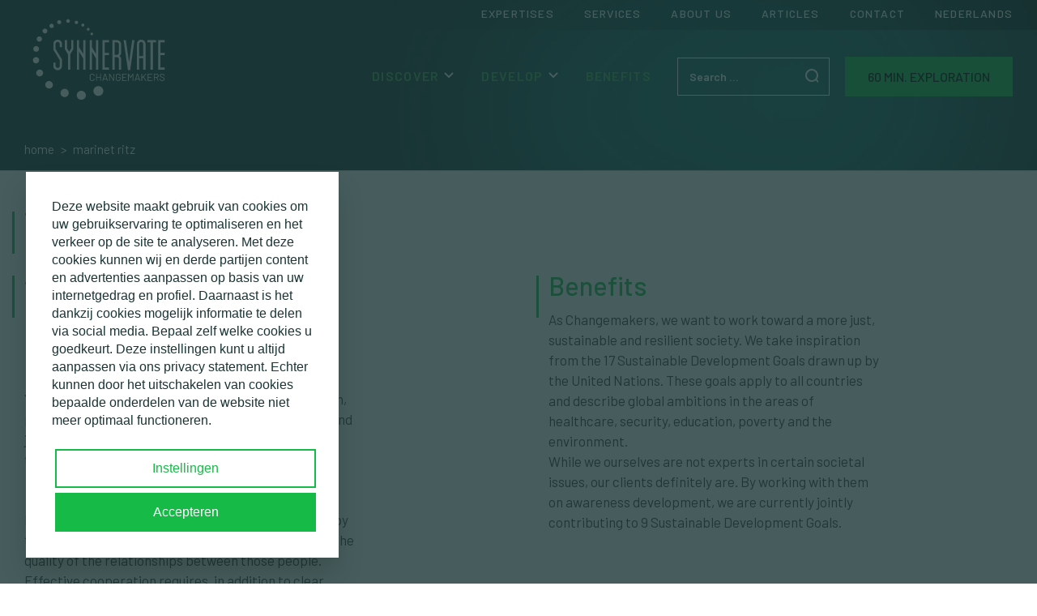

--- FILE ---
content_type: text/css
request_url: https://synnervate.nl/wp-content/themes/synnervateV2/style.css?ver=2021040607
body_size: 15771
content:
/*!
Theme Name: Synnervate V2
Theme URI: https://www.synnervate.nl/
Author: Matthijs Abeelen
Author URI: https://www.sitestone.nl
Description: The new theme for Synnervate
Version: 2.0.0

Synnervate is based on Underscores https://underscores.me/, (C) 2012-2017 Automattic, Inc.
Underscores is distributed under the terms of the GNU GPL v2 or later.

Normalizing styles have been helped along thanks to the fine work of
Nicolas Gallagher and Jonathan Neal https://necolas.github.io/normalize.css/
*//*! modern-normalize v1.0.0 | MIT License | https://github.com/sindresorhus/modern-normalize */*,*::before,*::after{box-sizing:border-box}:root{-moz-tab-size:4;-o-tab-size:4;tab-size:4}html{line-height:1.15;-webkit-text-size-adjust:100%}body{margin:0}body{font-family:system-ui,-apple-system,"Segoe UI",Roboto,Helvetica,Arial,sans-serif,"Apple Color Emoji","Segoe UI Emoji"}hr{height:0;color:inherit}abbr[title]{-webkit-text-decoration:underline dotted;text-decoration:underline dotted}b,strong{font-weight:bolder}code,kbd,samp,pre{font-family:ui-monospace,SFMono-Regular,Consolas,"Liberation Mono",Menlo,monospace;font-size:1em}small{font-size:80%}sub,sup{font-size:75%;line-height:0;position:relative;vertical-align:baseline}sub{bottom:-0.25em}sup{top:-0.5em}table{text-indent:0;border-color:inherit}button,input,optgroup,select,textarea{font-family:inherit;font-size:100%;line-height:1.15;margin:0}button,select{text-transform:none}button,[type=button],[type=reset],[type=submit]{-webkit-appearance:button}::-moz-focus-inner{border-style:none;padding:0}:-moz-focusring{outline:1px dotted ButtonText}:-moz-ui-invalid{box-shadow:none}legend{padding:0}progress{vertical-align:baseline}::-webkit-inner-spin-button,::-webkit-outer-spin-button{height:auto}[type=search]{-webkit-appearance:textfield;outline-offset:-2px}::-webkit-search-decoration{-webkit-appearance:none}::-webkit-file-upload-button{-webkit-appearance:button;font:inherit}summary{display:list-item}html{line-height:1.15;-webkit-text-size-adjust:100%}body{margin:0}h1{font-size:2em;margin:.67em 0}hr{box-sizing:content-box;height:0;overflow:visible}pre{font-family:monospace,monospace;font-size:1em}a{background-color:rgba(0,0,0,0)}abbr[title]{border-bottom:none;text-decoration:underline;-webkit-text-decoration:underline dotted;text-decoration:underline dotted}b,strong{font-weight:bolder}code,kbd,samp{font-family:monospace,monospace;font-size:1em}small{font-size:80%}sub,sup{font-size:75%;line-height:0;position:relative;vertical-align:baseline}sub{bottom:-0.25em}sup{top:-0.5em}img{border-style:none}button,input,optgroup,select,textarea{font-family:inherit;font-size:100%;line-height:1.15;margin:0}button,input{overflow:visible}button,select{text-transform:none}button,[type=button],[type=reset],[type=submit]{-webkit-appearance:button}button::-moz-focus-inner,[type=button]::-moz-focus-inner,[type=reset]::-moz-focus-inner,[type=submit]::-moz-focus-inner{border-style:none;padding:0}button:-moz-focusring,[type=button]:-moz-focusring,[type=reset]:-moz-focusring,[type=submit]:-moz-focusring{outline:1px dotted ButtonText}fieldset{padding:.35em .75em .625em}legend{box-sizing:border-box;color:inherit;display:table;max-width:100%;padding:0;white-space:normal}progress{vertical-align:baseline}textarea{overflow:auto}[type=checkbox],[type=radio]{box-sizing:border-box;padding:0}[type=number]::-webkit-inner-spin-button,[type=number]::-webkit-outer-spin-button{height:auto}[type=search]{-webkit-appearance:textfield;outline-offset:-2px}[type=search]::-webkit-search-decoration{-webkit-appearance:none}::-webkit-file-upload-button{-webkit-appearance:button;font:inherit}details{display:block}summary{display:list-item}template{display:none}[hidden]{display:none}body,button,input,select,optgroup,textarea{color:#404040;font-family:"Barlow",sans-serif;font-size:17px;font-size:1.0625rem;line-height:1.5;font-weight:400}h1,h2,h3,h4,h5,h6{clear:both}h1{font-size:32.5px;font-weight:500;font-style:normal;line-height:1.2;letter-spacing:normal;text-align:left;color:#21bf55;margin:0 0 16px;padding:0;position:relative}h1:before{content:"";position:absolute;left:-15px;top:7px;width:3px;height:1.6em;background:#21bf55}.training_box .entry-title,.single .entry-title,.blog-items .entry-title{text-align:left}.blog-items .entry-title{margin-bottom:10px}.single-post .entry-title{margin-bottom:10px}h2{font-family:Barlow;font-size:26px;font-weight:600;font-style:normal;line-height:1.3;text-align:left;color:#151617;margin:28px 0 8px}.hd_green{color:#21bf55}.entry-header h2{margin-top:0}.section-title{margin:0 0 20px;padding:0;font-size:32px;line-height:1.5;line-height:2.34;font-weight:500;font-style:normal;letter-spacing:normal;text-align:left;color:#21bf55}.section-title.more-changes{margin:50px 0 38px;text-align:center}.laatstechanges .section-title::before,.section-title.more-changes::before{display:none}.section-title.more-changes a{color:#000;padding:0 0 6px;border-bottom:3px solid #21bf55}.page-title span{padding:0 0 6px;border-bottom:3px solid #21bf55}.entry-title a,.entry-title a:hover{text-decoration:none}h2 a{text-decoration:none}h2 a:hover{text-decoration:none}h3{font-size:22px;line-height:24px;color:#151617;margin:0 0 12px;font-weight:500}h3.hd-green{color:#21bf55}h4{margin:0;font-size:22px;font-weight:500;font-style:normal;line-height:1.36;letter-spacing:normal;text-align:left;color:#151617}p{margin:0 0 1.5em}.centered{text-align:center}.pt20{padding-top:20px}strong{font-weight:700}dfn,cite,em,i{font-style:italic}blockquote{margin:0 1.5em}address{margin:0 0 1.5em}pre{background:#eee;font-family:"Courier 10 Pitch",Courier,monospace;font-size:15px;font-size:.9375rem;line-height:1.6;margin-bottom:1.6em;max-width:100%;overflow:auto;padding:1.6em}code,kbd,tt,var{font-family:Monaco,Consolas,"Andale Mono","DejaVu Sans Mono",monospace;font-size:15px;font-size:.9375rem}abbr,acronym{border-bottom:1px dotted #666;cursor:help}mark,ins{background:#fff9c0;text-decoration:none}big{font-size:125%}html{box-sizing:border-box}*,*:before,*:after{box-sizing:inherit}body{background:#fff}hr{background-color:#ccc;border:0;height:1px;margin-bottom:1.5em}ul,ol{margin:0 0 1.5em 1.5em;padding:0}ul{list-style:disc}ol{list-style:decimal}li{margin:0}li>ul,li>ol{margin-bottom:0;margin-left:1.5em}dt{font-weight:bold}dd{margin:0 1.5em 1.5em}img{height:auto;max-width:100%}figure{margin:1em 0}table{margin:0 0 1.5em;width:100%}.svg-icon svg{width:24px;height:24px;fill:#384348;display:inline-block;vertical-align:middle;margin-right:14px;margin:0}.icon-checkmark,.icon-checkmark svg{width:14px;height:13px}.icon-info svg{width:43px;height:43px}.icon-agenda svg{width:41px;height:46px}.icon-mail svg{width:25px;height:16px}.icon-phone svg{width:25px;height:25px}.icon-linkedin svg{width:25px;height:25px}.icon-twitter-full svg,.icon-twitter svg{width:25px;height:20px}.icon-facebook-full,.icon-facebook{width:13px;height:25px}.icon-arrow-right{width:26px;height:26px}.svg-icon.icon-arrow-right svg{width:26px;height:26px;margin:0 0 0 10px}.icon-facebook-line svg{width:13px;height:25px}.icon-twitter-line svg{width:26px;height:20px}.icon-linkedin-line svg{width:25px;height:24px}.icon-mail-line svg{width:25px;height:17px}.align-center{display:flex;align-items:center}button,input[type=button],input[type=reset],input[type=submit]{font-size:16px;font-size:1rem;line-height:1;padding:14px 26px;font-family:Barlow;font-weight:500;font-style:normal;letter-spacing:normal;text-align:center;text-transform:uppercase;color:#21bf55;background-color:#fff;border:solid 2px #21bf55;overflow-wrap:break-word;word-break:break-all}button:hover,input[type=button]:hover,input[type=reset]:hover,input[type=submit]:hover{color:#fff;background-color:#21bf55}button:active,button:focus,input[type=button]:active,input[type=button]:focus,input[type=reset]:active,input[type=reset]:focus,input[type=submit]:active,input[type=submit]:focus{border-color:#aaa #bbb #bbb}input[type=text],input[type=email],input[type=url],input[type=password],input[type=search],input[type=number],input[type=tel],input[type=range],input[type=date],input[type=month],input[type=week],input[type=time],input[type=datetime],input[type=datetime-local],input[type=color],textarea{color:#6e7276;font-size:17px;border:1px solid #ccc;border-radius:0px;padding:12px;width:100%;overflow-wrap:break-word;word-break:break-all}input[type=text],input[type=email],input[type=url],input[type=password],input[type=search],input[type=number],input[type=tel],input[type=range],input[type=date],input[type=month],input[type=week],input[type=time],input[type=datetime],input[type=datetime-local],input[type=color],textarea{border:1px solid #ccc}input[type=text]:focus,input[type=email]:focus,input[type=url]:focus,input[type=password]:focus,input[type=search]:focus,input[type=number]:focus,input[type=tel]:focus,input[type=range]:focus,input[type=date]:focus,input[type=month]:focus,input[type=week]:focus,input[type=time]:focus,input[type=datetime]:focus,input[type=datetime-local]:focus,input[type=color]:focus,textarea:focus{color:#111}select{border:1px solid #ccc}textarea{width:100%}.input-group{margin:0 0 12px}.input-group.last{margin:0}@media screen and (max-width: 768px){select{font-size:.85rem;overflow-wrap:break-word;word-break:break-all}}.btn{display:inline-block;margin:0 10px 0 0;padding:14px 26px;font-family:Barlow;font-size:16px;font-weight:500;font-style:normal;line-height:1;letter-spacing:normal;text-align:center;text-transform:uppercase;text-decoration:none}.btn:hover{text-decoration:none}.gform_wrapper .contactform .gform_button,.btn.btn-green,button.btn-green,input[type=button].btn-green,input[type=reset].btn-green,input[type=submit].btn-green,.gform_wrapper .gform_button{color:#fff;background-color:#43ad56;background-color:#16ba46;border:2px solid #43ad56;border:2px solid #16ba46;overflow-wrap:break-word;word-break:break-all}@media screen and (max-width: 960px){.gform_wrapper .contactform .gform_button{font-size:.85rem;padding-left:10px;padding-right:10px;max-width:100%}}.site-header .btn.btn-green{color:#000}.gform_wrapper .contactform .gform_button,button.btn-green:hover,input[type=button].btn-green:hover,input[type=reset].btn-green:hover,input[type=submit].btn-green:hover,.btn-green:hover,.gform_wrapper .gform_button:hover{background-color:#1cad4c;background-color:#16ba46;border:2px solid #1cad4c;border:2px solid #16ba46;box-shadow:0px 3px 0 0 #2b914d}.btn-white,form .btn-white{color:#21bf55;border:solid 2px #21bf55}.btn-white:hover,form .btn-white:hover{color:#fff;background-color:#21bf55}.site-header .btn-white,.bg-green .btn-white{color:#fff;border-color:#fff;background:rgba(0,0,0,0)}.home .site-header .btn-white{border-color:rgba(0,0,0,0)}.btn-orange{color:#000 !important;font-weight:600;background-color:#fbaa01;border:solid 2px #cb8701;border-width:0 0 2px 0;border-color:#cb8701}.block .btn-orange,.site-header .btn-orange{box-shadow:0px 3px 0 0 rgba(0,0,0,.16);border-color:#ffae00;background-color:#ffae00}.btn-orange:hover{color:#fff}.block-green button.btn-green,.block-green input[type=button].btn-green,.block-green input[type=reset].btn-green,.block-green input[type=submit].btn-green,.block-green .gform_wrapper .gform_button{border-color:#43ad56;background-color:#43ad56;box-shadow:none}.block-green button.btn-green:hover,.block-green input[type=button].btn-green:hover,.block-green input[type=reset].btn-green:hover,.block-green input[type=submit].btn-green:hover,.block-green .gform_wrapper .gform_button:hover{border-color:#1a873e;background-color:#43ad56;box-shadow:none}.block-green .gform_wrapper .gform_button{border-color:#43ad56;background-color:#ffae00;cursor:pointer}body .block-green .gform_wrapper .gform_button:hover{border-color:#ffae00;background-color:#ffae00;color:#fff !important;cursor:pointer}.btn-fullwidth{width:100%}.sidebar .btn{margin:0;padding:12px 14px;font-size:16px;line-height:1}.btn.mb{margin-bottom:12px}body .gform_wrapper{margin:0 0 1.5em}body .gform_wrapper .gform_body .gform_fields{margin:0;padding:0;list-style:none}body .gform_wrapper .gform_body .gform_fields .gfield{margin:0 0 0px;padding:5px 0;list-style:none}body .gform_wrapper .gform_body .gform_fields li{margin:0;padding:0px 0;list-style:none}body .gform_wrapper .gform_body .gform_fields .ginput_container_text input{margin:0}body .gform_wrapper .gform_body .gform_fields .gfield_radio,body .gform_wrapper .gform_body .gform_fields .gfield_checkbox{margin:0;padding:0;list-style:none}body .gform_wrapper .gform_body .gform_fields .gfield_radio input{margin:0}body .gform_wrapper .gform_body .gform_fields .gfield .ginput_container{margin:0;padding:0}body .gform_wrapper .gform_body .gform_fields .gfield .gfield_label{display:block;margin:0 0 5px;padding:0 0 0px;font-weight:500}body .gform_wrapper .gform_body .gform_fields .gfield_description{font-size:.9em;font-style:italic;padding-top:4px}body .gform_wrapper .gform_footer{padding:.5em 0}.ginput_container_textarea textarea{max-width:100%;margin-left:0;margin-right:0;height:180px}body .gform_wrapper .gform_body .gform_fields .gfield input[type=radio]{margin-right:6px}body .gform_wrapper .gform_body h4{margin:24px 0 0;font-size:1em;font-weight:normal}.gform_confirmation_message{color:#fff;background-color:#21bf55;border:1px solid #21bf55;padding:1em;margin:1em 0;font-size:1.2em}.gfield_error input{border:1px solid red}.validation_message{color:red}.gform_validation_container,.gform_wrapper .gform_validation_container,body .gform_wrapper .gform_body ul.gform_fields li.gfield.gform_validation_container,body .gform_wrapper li.gform_validation_container,body .gform_wrapper ul.gform_fields li.gfield.gform_validation_container{display:none !important;position:absolute !important;left:-9000px}input[type=search]::-ms-clear{display:none;width:0;height:0}input[type=search]::-ms-reveal{display:none;width:0;height:0}input[type=search]::-webkit-search-decoration,input[type=search]::-webkit-search-cancel-button,input[type=search]::-webkit-search-results-button,input[type=search]::-webkit-search-results-decoration{display:none}a{color:#21bf55;text-decoration:none}a:visited{color:#21bf55}a:hover,a:focus,a:active{color:#21bf55;text-decoration:underline}a:focus{outline:thin dotted}a:hover,a:active{outline:0}h1 a,h2 a{color:#21bf55;text-decoration:none}a.arrow_link{color:#333;font-weight:bold;display:inline-flex;padding-right:36px;line-height:30px;background:rgba(0,0,0,0) url("/wp-content/themes/synnervateV2/img/icons/icon-arrow-right.png") center right no-repeat;background-size:26px 26px}.site-main .comment-navigation,.site-main .posts-navigation,.site-main .post-navigation{margin:0 0 1.5em;overflow:hidden}.comment-navigation .nav-previous,.posts-navigation .nav-previous,.post-navigation .nav-previous{float:left;width:50%}.comment-navigation .nav-next,.posts-navigation .nav-next,.post-navigation .nav-next{float:right;text-align:right;width:50%}.screen-reader-text{border:0;clip:rect(1px, 1px, 1px, 1px);clip-path:inset(50%);height:1px;margin:-1px;overflow:hidden;padding:0;position:absolute !important;width:1px;word-wrap:normal !important}.screen-reader-text:focus{background-color:#f1f1f1;border-radius:3px;box-shadow:0 0 2px 2px rgba(0,0,0,.6);clip:auto !important;clip-path:none;color:#21759b;display:block;font-size:14px;font-size:.875rem;font-weight:bold;height:auto;left:5px;line-height:normal;padding:15px 23px 14px;text-decoration:none;top:5px;width:auto;z-index:100000}#content[tabindex="-1"]:focus{outline:0}.alignleft{display:inline;float:left;margin-right:1.5em}img.alignleft{margin-right:9px}.alignright{display:inline;float:right;margin-left:1.5em}img.alignright{margin-right:10px}.aligncenter{clear:both;display:block;margin-left:auto;margin-right:auto}.entry-content img,img.alignleft,img.alignright{margin-bottom:1.5em}.clear:before,.clear:after{content:"";display:table;table-layout:fixed}.clear:after{clear:both}.widget{margin:0 0 1.5em}.widget select{max-width:100%}.sticky{display:block}.hentry{margin:0 0 1.5em}.updated:not(.published){display:none}.page-content,.entry-content,.entry-summary{margin:0 0 0}.page-links{clear:both;margin:0 0 1.5em}.comment-content a{word-wrap:break-word}.bypostauthor{display:block}.infinite-scroll .posts-navigation,.infinite-scroll.neverending .site-footer{display:none}.infinity-end.neverending .site-footer{display:block}.page-content .wp-smiley,.entry-content .wp-smiley,.comment-content .wp-smiley{border:none;margin-bottom:0;margin-top:0;padding:0}embed,iframe,object{max-width:100%}.custom-logo-link{display:inline-block}.wp-caption{margin-bottom:1.5em;max-width:100%}.wp-caption img[class*=wp-image-]{display:block;margin-left:auto;margin-right:auto}.wp-caption .wp-caption-text{margin:.8075em 0}.wp-caption-text{text-align:center}.gallery{margin-bottom:1.5em}.gallery-item{display:inline-block;text-align:center;vertical-align:top;width:100%}.gallery-columns-2 .gallery-item{max-width:50%}.gallery-columns-3 .gallery-item{max-width:33.33%}.gallery-columns-4 .gallery-item{max-width:25%}.gallery-columns-5 .gallery-item{max-width:20%}.gallery-columns-6 .gallery-item{max-width:16.66%}.gallery-columns-7 .gallery-item{max-width:14.28%}.gallery-columns-8 .gallery-item{max-width:12.5%}.gallery-columns-9 .gallery-item{max-width:11.11%}.gallery-caption{display:block}.video-media-youtube-inner{display:flex;flex-direction:row;flex-wrap:wrap;justify-content:center;width:100%;margin-top:30px;margin-bottom:12px}.media__embed{flex-basis:100%}.video-media-youtube-inner-vi{display:block;overflow:hidden;position:relative;height:0;padding:0}.video-media-youtube-inner-vi--ratio{padding-bottom:56.25%}.video-media-youtube-inner-vi iframe{position:absolute;top:0;left:0;bottom:0;width:100%;height:100%}@media only screen and (min-width: 1024px){.video__container{padding:0 1.25rem;padding:0}.video-media-youtube-inner{justify-content:space-between}.media__embed{flex-basis:calc(33% - .9375rem);padding-bottom:1.875rem}}.video-media-youtube-inner h4{font-size:1em;line-height:1.3;font-weight:bold;margin:16px 0 8px}.video-media-youtube-inner .subtitle{font-size:1em;line-height:1.3;font-weight:normal;color:#21bf55;margin:0 0 8px}.video-media-youtube-inner p{font-size:1em;font-weight:normal;line-height:1.3;margin:0 0 8px}.embed-container{position:relative;padding-bottom:56.25%;height:0;overflow:hidden;max-width:100%}.embed-container iframe,.embed-container object,.embed-container embed{position:absolute;top:0;left:0;width:100%;height:100%}.card{cursor:pointer;transition:.2s}.pb100{padding-bottom:100px}.bg-green{background-color:#43ad56}.call-to-action-box{width:100%;margin:0;padding:26px 21px;font-size:26px;line-height:32px;font-weight:400;font-style:normal;letter-spacing:normal;text-align:center;color:#fff}.call-to-action-box p{margin:0}.call-to-action-box .btn_action{display:inline-block;color:#fff;text-decoration:none;margin:0 20px;padding:12px 20px;font-size:17px;line-height:24px;font-weight:500;font-style:normal;text-transform:uppercase;border:solid 2px #fff}.call-to-action-box .btn_action:hover{background:#fff;color:#43ad56}.call-to-action-box .btn-white:hover{background:#fff;color:#43ad56}.svg-icon{font-size:16px;color:#fff;line-height:24px;display:inline-block}.svg-icon svg{width:20px;height:20px;fill:#fff;display:inline-block;vertical-align:middle}.search-form{margin:0;padding:0;position:relative;background:rgba(0,0,0,0)}.search-form .search-field{margin:0;padding:14px 14px 14px 14px;border:1px solid #fff;border-radius:0px;width:100%;background:rgba(0,0,0,0);width:100%;color:#fff !important;font-size:14px;font-weight:700;line-height:1;-webkit-appearance:none}.search-form .search-field:focus{color:#fff}.search-form .search-field::-moz-placeholder{color:#fff}.search-form .search-field::placeholder{color:#fff}.search-form .search-submit{bottom:0;overflow:hidden;padding:0;position:absolute;right:12px;top:0;box-shadow:none;border-color:rgba(0,0,0,0);background:rgba(0,0,0,0);line-height:1;margin:0;padding:0;width:20px}.search-form .search-submit .svg-icon{font-size:16px;color:#fff;line-height:20px;display:inline-block}.search-form .search-submit svg{margin:0}.media{margin-bottom:2em;border:2px solid #444;padding:10px}.media>.title{grid-area:title}.media>.img{grid-area:img}.media>.content{grid-area:bd}.media>.footer{grid-area:ft}.media{display:grid;grid-column-gap:20px;grid-template-areas:"title" "img" "bd" "ft"}@media(min-width: 600px){.media:after{content:"";display:block;clear:both}.media>.media{margin-left:160px;clear:both}.media .img{float:left;margin:0 10px 0 0;width:150px}.media .footer{background-color:#eee;padding:10px}.media.media-flip .img{float:right;margin:0 0 0 10px}.media>*{margin:0 0 0 160px}.media.media-flip>*{margin:0 160px 0 0}@supports(display: grid){.media>*,.media.media-flip>*{margin:0}.media .img,.media.media-flip .img{width:auto;margin:0}.media:after{content:none}.media{display:grid;grid-column-gap:20px;grid-template-columns:150px 3fr;grid-template-rows:auto 1fr auto;grid-template-areas:"img title" "img bd" "ft ft"}.media.media-flip{grid-template-columns:3fr 150px;grid-template-areas:"title img" "bd img" "ft ft"}.media.img-flexie{grid-template-columns:minmax(150px, 1fr) 3fr}.media.media-flip.img-flexie{grid-template-columns:3fr minmax(150px, 1fr)}.media>.media{grid-column:2/-1;margin:0;margin-top:1em}}}.flex-grid{display:flex;flex-wrap:wrap;justify-content:space-between;width:100%}.flex-grid .filterDiv,.flex-grid .col{width:100%}@media(min-width: 800px){.medium-grid-1of2 .filterDiv,.medium-grid-1of2 .grid-cell{width:50%}}@media(min-width: 1200px){.large-grid-1of3 .filterDiv,.large-grid-1of3 .grid-cell{width:33.3333333333%}}.flex-grid--gutters{margin:-3px 0 0 -3px}.flex-grid--gutters>.grid-cell{padding:3px 0 0 3px}.mb60{margin-bottom:60px}.mb100{margin-bottom:100px}p.sharelinks{display:flex}.sharelinks a{align-self:flex-end;margin:0 0 0 15px}.col{width:100%}.col-sm-100{width:100%}@media(min-width: 790px){.col-md-70{width:70%}.col-md-60{width:60%}.col-md-50{width:50%}.col-md-35{width:35%}.col-md-25{width:25%}}@media(min-width: 1100px){.col-lg-27{width:26.9%}}.centered-content{justify-content:center}.entry-attachment{padding:30px 10px}.blog-shadow-diffuse{box-shadow:0 1px 1px rgba(0,0,0,.08),0 2px 2px rgba(0,0,0,.12),0 4px 4px rgba(0,0,0,.16),0 8px 8px rgba(0,0,0,.2)}.kolommen{display:grid;grid-template-columns:1fr 1fr}.kolommen .kolom,.driekolommen .kolom{padding:20px 20px 20px 0px}.kolommen div:last-child,.driekolommen div:last-child{padding:20px 0px 20px 20px}.kolom br{display:none}.driekolommen{display:flex;flex-wrap:wrap;width:100%}.driekolommen .kolom{width:33.3333333333%;flex:1 1 33.3333333333%}html,body{overflow-x:hidden}body{background-color:#fff}.home{background-color:#fff}.wrapper{margin-left:auto;margin-right:auto;max-width:1400px}.container{display:flex;justify-content:space-between;flex-wrap:wrap;margin:0 auto;padding:0 30px}.container.no-padding{padding:0}.container.mw1476{max-width:1516px;padding-left:30px;padding-right:30px}.container.mw1390{max-width:1490px;padding-left:60px;padding-right:60px}.container.mw1310{max-width:1310px}.container.mw970{max-width:970px}@media(max-width: 970px){.container,.container.mw1476,.container.mw1390{padding:0 20px}}@media(max-width: 790px){.container,.container.mw1476,.container.mw1390{padding:0 20px}}.site-header{margin:0;padding:0;background-repeat:no-repeat;background-color:#1b3534;background-size:1597px 546px;background-position:center bottom;background-image:url(img/headers/bg-header-small.jpg);background-size:cover;background-position:center center}.site-header.has-bg,.site-header.base-bg{background-size:cover;background-position:center center;background-color:#183a3a}@media screen and (max-width: 1600px){.site-header{background-size:cover;background-position:bottom right}}@media screen and (max-width: 900px){.site-header{background-size:cover}}@media screen and (max-width: 790px){.site-header{background-image:none !important}}.site-header-top{display:flex;flex-wrap:wrap}.site-header.has-bg .site-header-top,.site-header.base-bg .site-header-top,.parent-pageid-4234 .site-header-top,.single-cpt_training .site-header-top,.home .site-header-top{background:rgba(0,0,0,0)}.page-id-2260 .site-header.has-bg .site-header-top,.page-id-5312 .site-header.has-bg .site-header-top{aspect-ratio:16/9}.site-header-top{display:grid;grid-template-columns:1fr minmax(0, 220px) minmax(0, 1180px) 1fr;grid-template-rows:auto 1fr auto}.site-branding{grid-column:2;grid-row:1/3}.site-navigation{grid-column:3}.site-branding{margin:16px 0;padding:0 0px 0 30px;position:relative}.site-title{margin:0;padding:0}.site-title img{width:100%;max-width:184px;height:auto}.extra-navigation{grid-column:1/-1;grid-row:1;display:grid;grid-template-columns:1fr minmax(0, 220px) minmax(0, 1180px) 1fr;margin:0;padding:0}.extra-navigation-wrapper{grid-column:3/4;grid-row:1;display:flex;flex-wrap:wrap;justify-content:flex-end;padding-right:20px}.site-header-menu{grid-column:3/4;grid-row:2/3;align-self:center;display:flex;flex-direction:column;flex-wrap:wrap;justify-content:flex-end;align-items:flex-end;margin:auto 0;padding:5px 20px 5px 0}@media screen and (min-width: 768px){.site-header-menu{flex-direction:row;align-items:center;margin-top:28px;padding:5px 30px 5px 0}.extra-navigation-wrapper{padding-right:30px}}.search-form{display:flex;flex-wrap:wrap;margin-top:65px;margin-right:0px;margin-left:5px;margin-bottom:5px}.site-header-menu .btn{margin:10px 0px 5px 19px;padding:15px 26px 14px}@media screen and (min-width: 768px){.search-form{margin-top:0}.site-header-menu .btn{margin-top:0}}@media screen and (min-width: 1050px){.search-form{margin-left:20px}}@media screen and (max-width: 768px){.site-header-menu .btn{display:none}}@media screen and (max-width: 470px){.site-header-menu{grid-column:2/4;grid-row:3/4;margin-top:auto}.search-form{align-self:flex-end;margin-top:auto}}.site-header-bottom{padding-top:0;padding-bottom:0}@supports(grid-area: auto){.site-header-bottom{display:grid;grid-template-columns:1fr minmax(0, 600px) 1fr;grid-template-rows:auto 1fr auto}@media screen and (min-width: 768px){.site-header-bottom{display:grid;grid-template-columns:1fr minmax(0, 700px) minmax(0, 700px) 1fr;grid-template-rows:auto 1fr auto}}.site-breadcrumb{grid-column:2/4;grid-row:3}.site-header-bottom.header-aanbod{padding-bottom:0}.site-header-bottom.header-aanbod .header_tekst{grid-column:2;padding-left:30px;display:flex;flex-direction:column;justify-content:center}.site-header-bottom.header-aanbod .header_tekst .header_subtitle{font-size:22px;font-weight:400;font-style:normal;line-height:1.25;color:#fff;margin-bottom:20px}@media(min-width: 768px){.site-header-bottom .header_tekst{min-height:310px}.site-header-bottom.header-aanbod{margin-top:-20px}}@media screen and (min-width: 1200px){.site-header-bottom .header_tekst{min-height:320px}}}.home .site-header-bottom{display:flex;flex-wrap:wrap;flex-direction:column}@supports(grid-area: auto){.home .site-header-bottom{display:grid;grid-template-columns:1fr minmax(0, 800px) 1fr;grid-template-rows:auto 1fr auto;padding-top:10px;padding-bottom:10px}.home .site-header-bottom .firstcol{grid-column:2;padding-left:30px;padding-right:10px}.home .site-header-bottom .secondrow{grid-row:2;grid-column:2}@media screen and (min-width: 768px){.home .site-header-bottom{grid-template-columns:1fr minmax(0, 1000px) 1fr;grid-template-rows:auto 1fr auto;padding-top:20px;padding-bottom:30px}.home .site-header-bottom .firstcol{grid-column:2}}@media screen and (min-width: 960px){.home .site-header-bottom{grid-template-rows:auto 1fr auto;padding-top:40px;padding-bottom:40px}.home .site-header-bottom .firstcol{grid-column:2;padding-right:30px}}@media screen and (min-width: 1200px){.home .site-header-bottom{grid-template-columns:1fr minmax(0, 1400px) 1fr}.site-header-bottom.header-home{padding-top:70px;padding-bottom:90px}.home .site-header-bottom .firstcol{padding-right:60px}}}.site-breadcrumb{border-bottom:1px solid #cfd4da}.home .site-breadcrumb,.single-cpt_training .site-breadcrumb,.parent-pageid-4234 .site-breadcrumb,.parent-pageid-5288 .site-breadcrumb,.page-id-4241 .site-breadcrumb,.page-id-5335 .site-breadcrumb,.page-id-2193 .site-breadcrumb{border-color:rgba(0,0,0,0)}.site-breadcrumb .breadcrumbs{max-width:1400px;margin:0 auto;padding:14px 30px 14px}.parent-pageid-4234 .breadcrumbs,.single-cpt_training .breadcrumbs{padding:32px 30px 14px}.single-cpt_change .breadcrumbs{max-width:1400px;margin:0 auto;padding:10px 30px 5px}.content-area .breadcrumbs{padding:0 20px 5px 0}.header_page_title{font-size:40px;font-weight:bold;font-style:italic;line-height:1.1}.header_page_title:before{display:none}.site-header-banner{grid-row:2/3;grid-column:1/-1;height:40vw;overflow:hidden;position:relative}.single-cpt_change .site-header-banner .banner{overflow:hidden;position:absolute;content:"";top:0;right:0;bottom:0;left:0;width:100%;height:100%;background-size:cover;background-position:center center;background-repeat:no-repeat;filter:blur(0px) grayscale(100%);z-index:2}.single-cpt_change .site-header-banner:after{position:absolute;content:"";top:0;right:-5%;bottom:0;width:50%;height:100%;opacity:.6;background-color:#21bf55;transform:skew(-10deg);z-index:3}@media(max-width: 800px){.site-header-main{padding:0px 10px 0}}.site-content{margin:0;padding:0}.content-area,.page-template-page-aanbod .content-area,.page-template-page-overons .content-area,.single-cpt_training .content-area{padding-top:43px;max-width:1400px;margin-left:auto;margin-right:auto;display:grid;grid-template-columns:1fr;-moz-column-gap:44px;column-gap:44px}.single-cpt_training .content-area{padding-bottom:0}.page-template-page-contact .content-area{grid-template-columns:1fr 1fr}.site-main{grid-column:1;padding:0 10px 20px;grid-row:2}.page-template-default .site-main,.page-id-4246 .site-main,.archive .site-main,.single-post .content-area .site-main,.page-template-page-expertises .site-main,.page-template-page-artikelen .site-main,.page-template-page-contact .site-main,.page-template-page-orientatiegesprek .site-main,.page-template-page-overons .site-main,.page-template-page-landingpage .site-main,.page-template-page-landingpageoud .site-main,.page-id-3987 .site-main{grid-column:1/-1}.blog .hentry{margin:0 0 40px}.sidebar{grid-column:1;grid-row:1;padding-left:15px;padding-right:15px}@media screen and (min-width: 768px){.site-main{padding:0 30px 20px}}@media screen and (min-width: 960px){.content-area,.page-template-page-aanbod .content-area,.page-template-page-overons .content-area,.single-cpt_training .content-area{grid-template-columns:3fr 1fr}.site-main{grid-row:1;padding:0 30px 20px}.site-footer .gform_wrapper .gform_button{margin-bottom:50px;margin-left:calc(-50vw + 50%);margin-right:calc(-50vw + 50%)}.single-cpt_training .content-area .full-width{margin-left:calc(-50vw + 70%);margin-right:calc(-50vw + 30%)}.parent-pageid-4234 .content-area .full-width{margin-left:calc(-50vw + 50%);margin-right:calc(-50vw + 50%)}.sidebar{grid-column:2;padding-left:0px}}.page-template-default .content-area,.page-id-4246 .content-area,.single-post .content-area,.single-cpt_change .content-area,.page-template-page-landingpage .content-area,.page-template-page-landingpageoud .content-area,.page-template-page-expertises .content-area,.content-area.content-area-aanbod{max-width:970px}.entry-content{width:100%}.page-template-page-overons .entry-content p{max-width:50em}.breadcrumbs span,.breadcrumbs .trail-items{font-size:15px;font-weight:normal;font-style:italic;font-stretch:normal;line-height:1;letter-spacing:normal;text-align:left;color:#151617;color:#fff;font-style:normal;text-transform:lowercase}.home .breadcrumbs span,.home .trail-items,.single-cpt_training .breadcrumbs span,.single-cpt_training .trail-items,.parent-pageid-4234 .breadcrumbs span,.parent-pageid-4234 .trail-items,.page-id-4241 .breadcrumbs span,.page-id-4241 .trail-items,.page-id-2193 .breadcrumbs span,.page-id-2193 .trail-items{color:#fff}.content-area .breadcrumbs span,.content-area .breadcrumbs .trail-items{color:#151617}.breadcrumbs .trail-items li::after{content:">";padding:0 .5em}.breadcrumbs span a,.breadcrumbs .trail-items a{color:#151617;text-decoration:none}.header_title{color:#fff;font-weight:500;font-size:20px}.header_title_top{margin:0;font-size:16px;font-weight:bold;font-stretch:normal;font-style:normal;line-height:1.42;letter-spacing:normal;text-align:left;color:#21bf55}.header_title_main{margin:0 0 24px;font-size:20px;font-weight:bold;font-stretch:normal;font-style:italic;line-height:1.23;letter-spacing:normal;text-align:left;color:#fff;max-width:17em}.home .header-home p{color:#fff}.site-header-bottom .btn{margin:0 10px 10px 0;padding:8px 16px;font-size:13px}@media screen and (min-width: 960px){.header_title{font-size:26px}.header_title_top{font-size:22px}.header_title_main{font-size:26px}.site-header-bottom .btn{font-size:15px;padding:10px 20px}}@media screen and (min-width: 1200px){.header_title{font-size:32px}.header_title_top{font-size:27.5px}.header_title_main{font-size:39.5px}.site-header-bottom .btn{font-size:16px;padding:14px 26px}}.container_tiles{padding:0 10px}@media screen and (min-width: 500px){.container_tiles{-moz-column-count:2;column-count:2;-moz-column-gap:12px;column-gap:12px;padding:0}}@media screen and (min-width: 768px){.container_tiles{-moz-column-count:3;column-count:3;-moz-column-gap:17px;column-gap:17px}}.masonry_tile{margin:0;display:grid;grid-template-rows:auto 1fr auto;margin-bottom:10px;-moz-column-break-inside:avoid;break-inside:avoid;position:relative}.masonry_tile::after{content:"";width:100%;height:100%;position:absolute;left:0;right:0;bottom:0;top:0;background:linear-gradient(0deg, rgba(0, 0, 0, 0.6628852224) 0%, rgba(0, 0, 0, 0.3239496482) 24%, rgba(255, 255, 255, 0) 100%);z-index:1}.masonry_tile>img{grid-row:1/-1;grid-column:1}.tile_labels{grid-row:1;grid-column:1;padding:11px;z-index:10}.tile_label{font-size:15px;font-weight:bold;font-stretch:normal;font-style:normal;line-height:1.4;letter-spacing:normal;text-align:left;color:#fff;margin:0 10px 0 0;padding:6px 7px 5px 8px;background-color:#21bf55;text-transform:uppercase}.tile_caption{grid-row:3;grid-column:1;color:#fff;padding:.2em .5em;text-align:center;z-index:10}.tile_caption a{color:#fff;text-decoration:none;font-size:16px;font-weight:500;line-height:1.45;text-shadow:-0.1px 1px 2px rgba(0,0,0,.22)}.masonry_tile a::after{position:absolute;inset-block:0;inset-inline:0;cursor:pointer;content:""}.header_tekst,.header_quote{width:100%;padding:5px 0 5px}.header_tekst{margin:10px auto 0;text-align:left}.header_quote{margin:10px auto 10px;text-align:left}.header_tekst p{margin:0;padding:0;color:#fff;font-size:20px;line-height:1.6;font-weight:500;font-style:normal}.header_tekst p span{display:inline;background:#21bf55;color:#fff;-webkit-box-decoration-break:clone;box-decoration-break:clone;margin:0;padding:0;box-shadow:0px 6px 0px 6px #21bf55}.header_tekst .padded-multiline{margin:0;padding:0;color:#fff;font-size:20px;line-height:1.6;font-weight:500;font-style:normal}.header_tekst .padded-multiline span{display:inline;background:#21bf55;color:#fff;-webkit-box-decoration-break:clone;box-decoration-break:clone;margin:0;padding:0;box-shadow:0px 6px 0px 6px #21bf55}.header_tekst .multiline-big{font-size:22px}.header_tekst .multiline-small{font-size:18px;line-height:1.7}.padded-multiline a{color:#fff}.home .header .btn.no-margin{margin:-5px}.header_btn{margin-top:20px;margin-right:-6px}.header_quote p{margin:0 0 10px;font-size:16px;font-weight:normal;font-style:normal;line-height:1.5;text-align:left;color:#151617}.header_quote a{margin:0;font-size:17px;font-weight:normal;line-height:2.06;color:#21bf55;text-decoration:none}@media screen and (min-width: 850px){.header_quote{width:45%;text-align:left;margin:auto auto 49px 0}.header_tekst p{font-size:36px}.header_tekst p span{font-size:36px}.header_quote p{font-size:20px}.header_tekst .multiline-small span{font-size:22px}}@media screen and (min-width: 1000px){.header_tekst p span{font-size:46px}.header_quote p{font-size:24px}.header_tekst .multiline-small span{font-size:26px}}.postid-3656.single-cpt_change .header:after,.postid-3877.single-cpt_change .header:after{display:none}.postid-3656.single-cpt_change .header_tekst,.postid-3877.single-cpt_change .header_tekst{display:none}.single-cpt_change .header_tekst{z-index:20;height:40vw;width:100%;margin:2vw 0 0;padding:0 10px 0;position:relative}.postid-4195.single-cpt_change .header_tekst{text-align:right}@media screen and (min-width: 750px){.single-cpt_change .header_tekst{margin-top:4vw}.single-cpt_change .header_tekst p{margin-right:50%}.postid-4195.single-cpt_change .header_tekst p{margin-right:0%}.postid-3656.single-cpt_change .header_tekst,.postid-3877.single-cpt_change .header_tekst{display:block}}@media screen and (min-width: 900px){.single-cpt_change .header_tekst{margin-top:6vw}.single-cpt_change .content-area{margin-top:-30px}}@media screen and (min-width: 1200px){.single-cpt_change .header_tekst{margin-top:10vw}.postid-4195.single-cpt_change .header_tekst{margin-top:9vw}.postid-3877.single-cpt_change .header_tekst{margin-top:6vw}.single-cpt_change .content-area{margin-top:-130px;z-index:9999}}.header_tekst .attribution{display:inline-block;margin:5px 0 0 -5px;padding:3px 5px;font-size:17px;font-weight:500;font-style:normal;color:#21bf55;background-color:#fff}.single-cpt_change .content-area{position:relative}.single-cpt_change .site-main{grid-column:1/3}.full-width.groenebalk-block{margin-bottom:50px;margin-top:50px}.groenebalk-block.nomargin{margin-bottom:0px;margin-top:0px}.groenebalk-block{padding:26px 21px;font-weight:400;font-style:normal;letter-spacing:normal;text-align:center;color:#fff}.groenebalk-block p{margin:0 auto;max-width:970px;font-size:22px;line-height:24px;font-weight:500}.groenebalk-block,.groenebalk-block h3{color:#fff;padding:16px 20px;font-family:Barlow;font-size:22px;font-weight:500}.groenebalk-block p a{display:inline-block;color:#fff;text-decoration:none;margin:0 20px;padding:12px 20px;font-size:17px;line-height:24px;font-weight:500;font-style:normal;text-transform:uppercase;border:solid 2px #fff}@media screen and (max-width: 790px){.groenebalk-block p a{margin:10px 10px}}.klant-ervaringen{padding:136px 21px;background:#fff}.klant-ervaringen.full-width{margin-bottom:0 !important}.klant-ervaringen>div{display:flex;flex-wrap:wrap;justify-content:space-between}.klant-ervaringen>div>h3{width:100%;margin:0 0 36px;padding-left:4%;text-align:left;color:#333}.klant-ervaringen>div>blockquote{width:100%;font-size:16px}@media screen and (min-width: 1000px){.klant-ervaringen>div>blockquote{width:25%;font-size:18px}}.klant-ervaringen .blockquote_change{text-align:left}.laatsteblogs.full-width{background:#fff;margin-bottom:30px}.laatsteblogs.nomargin{margin-bottom:0}.laatsteblogs>div{border:1px solid #ddd;border-width:1px 0;padding:60px 0}.laatsteblogs .section-blog .section-title{line-height:1.1;font-size:26px;padding-left:21px;padding-bottom:10px}@media screen and (min-width: 1000px){.laatsteblogs .section-blog article{width:30%;margin:0 4% 0 0}.laatsteblogs .section-blog .section-title{width:12%;margin:0 4% 0;text-align:left;border-right:2px solid #21bf55}}.laatstechanges>div{display:flex;flex-wrap:wrap;flex-direction:column;align-content:center;background:#fff;padding:20px 0 0}.laatstechanges .section-title{align-self:center;text-align:center;color:#333;border-bottom:2px solid #21bf55;margin:0 0 26px}.laatstechanges.full-width{margin-bottom:0}.blog-items{display:flex;flex-wrap:wrap;justify-content:space-between;align-items:flex-start}.single-post .hentry,.archive .hentry{margin:0 0 48px;display:flex;flex-wrap:wrap;justify-content:space-between;align-items:flex-start}.blog-items .hentry{flex:0 1 100%;margin:0 0 48px;display:flex;flex-wrap:wrap;justify-content:space-between;align-items:flex-start}@media screen and (min-width: 959px){.blog-items .hentry{flex:0 1 47%}}.blog-items .entry-header,.single-post .entry-header,.archive .entry-header{width:100%}.blog-items .post-thumbnail,.single-post .post-thumbnail,.archive .post-thumbnail{width:25%}.post-thumbnail img{box-shadow:4px 4px 0px 0px #d0d4d9}.blog-items .entry-content,.single-post .entry-content,.archive .entry-content{width:70%}.entry-meta{margin:0 0 24px}.byline{background:#fff;padding:5px;color:#21bf55}.posted-on{margin-left:10px;font-size:.85em}.blog_archive{margin:0 0 1.5em;list-style:none}.pagination{margin:0 0 20px}.pagination span,.pagination a{display:inline-block;padding:4px 6px;border:1px solid #ddd;margin:0 5px 0 0;line-height:1}.pagination .current{font-weight:600}.blog-items{padding-top:24px}.blog-items h2{font-size:26px;line-height:1.2}.blog-items .entry-meta{margin:0 0 20px}.blog-items .entry-content,.single-post .entry-content,.archive .entry-content{width:72%}.blog-items .entry-content p{margin:0 0 .75em}.page-template-page-orientatiegesprek .site-main,.page-template-page-contact .site-main{display:flex;flex-wrap:wrap;justify-content:space-between;align-items:flex-start}.page-template-page-orientatiegesprek .site-main .flex-box,.page-template-page-contact .site-main .flex-box{width:100%}@media screen and (min-width: 768px){.page-template-page-orientatiegesprek .site-main .flex-box,.page-template-page-contact .site-main .flex-box{width:49%}}.contact-box{height:100%;margin:0 0px 30px 0;padding:35px 40px 25px;background-color:#fff;box-shadow:3.3px 3.8px 25px 0 #daddde}@media screen and (max-width: 768px){.contact-box{padding:15px 10px 15px}}.contact-box h3{color:#21bf55;margin:0 0 24px}.contact-box ul{margin:0 0 20px;padding:0;list-style-type:none;display:flex;flex-wrap:wrap}.contact-box ul li{width:100%;margin:0 0 20px;padding:0;list-style-type:none}.contact-box ul li strong{color:#21bf55;font-size:22px;font-weight:normal}.contact-box ul li img.alignright{margin-bottom:0;margin-top:-1em}.contact-box.contact-tekst p{display:flex;flex-wrap:wrap;align-items:center}.contact-box.contact-tekst p img{margin-right:10px}.contact-box.contact-tekst p a{color:#000;font-size:1.2em;margin-left:10px;margin-right:30px}@media screen and (max-width: 768px){.contact-box.contact-tekst p a{font-size:.9em}}body .contact-form .gform_wrapper .contactform .gform_body .gform_fields .gfield_html{padding:8px 0;font-size:.85em}body .contact-form .gform_wrapper .contactform .gform_body .gform_fields .gfield input,body .gform_wrapper .contactform .gform_body .gform_fields .gfield textarea{background:#dee2e4}body .gform_wrapper .contactform .gform_body .gform_fields .gfield textarea{height:130px}.social-media{padding:13px 0 3px}.social-media a{margin-right:20px;color:#151617;line-height:1}.social-media a:hover{text-decoration:none}.social-media .svg-icon{margin-right:10px;position:relative;top:-2px}.social-media .icon-twitter{width:28px;height:22px;margin-bottom:-2px}.social-media .icon-linkedin{padding-bottom:2px}.contact-box h4{color:#21bf55}.contact-quote{padding:10px 50px}.contact-quote blockquote{margin:0}.contact-quote blockquote p{font-weight:600;font-style:italic;font-size:1.2em;color:#333;margin:0 0 .8em}.contact-quote figcaption{font-weight:400;font-style:normal}.section-title{font-size:32.5px;font-weight:500;font-style:normal;line-height:1.2;letter-spacing:normal;text-align:left;color:#21bf55;margin:0 0 10px;padding:0 15px;position:relative}.section-title:before{content:"";position:absolute;left:-15px;left:0;top:7px;width:3px;height:2em;background:#21bf55}.home .section-title a{text-decoration:none;border:none}.wrapper p .btn{margin-left:20px}.home .wrapper>p{padding:0 15px}.home .section{flex-wrap:wrap}.home .wrapper{padding-left:15px;padding-right:15px}.home .section-ctas{margin-top:-2.5em}.cta_list{display:flex;flex-wrap:wrap;justify-content:space-between;list-style:none;margin:0;padding:0}.cta_list li{flex:0 1 24.5%;list-style:none;margin:0;padding:36px 36px 50px 36px;margin-bottom:1em;box-shadow:0 0 5px 0 rgba(0,0,0,.1);border-bottom:4px solid #16ba47;background-color:#eef8f2;display:flex;flex-direction:column;position:relative}@media screen and (max-width: 850px){.home .section-ctas{margin-top:-1em}.cta_list li{flex:0 1 49%}}@media screen and (max-width: 500px){.home .section-ctas{margin-top:-0.5em}.cta_list li{flex:0 1 100%}}.icon-organisatie{width:37px;height:33px}.icon-team{width:37px;height:35px}.icon-jezelf{width:19px;height:37px}.icon-samenleving{width:36px;height:36px}.cta_list p{width:100%;font-size:24.5px;font-weight:bold;font-style:normal;line-height:1.22;color:#000;display:inline-flex;margin:0}.cta_list p img{margin-left:auto;width:26px;height:26px;align-self:flex-end}.cta_list a::after{position:absolute;inset-block:0;inset-inline:0;cursor:pointer;content:""}.home .section-intro{padding-top:40px;padding-bottom:80px;padding-left:15px;padding-right:15px}.section-intro .wrapper{max-width:960px}.home .section-quote{padding-bottom:100px}.section-quote .wrapper{padding:50px 0 30px;display:flex;flex-direction:column;align-items:center;justify-content:center;max-width:736px;background:#def1e5;position:relative}.section-quote .wrapper:after{content:"";position:absolute;top:-12px;left:20px;width:36px;height:23px;font-size:120px;color:#43ad56;background:rgba(0,0,0,0) url("/wp-content/themes/synnervateV2/img/icons/icon-quote.svg") 0 0 no-repeat}.section-quote p{margin:0 0 20px;line-height:1.25}.section-quote .wrapper p:first-child{font-size:20px;font-weight:bold;font-stretch:normal;font-style:italic;text-align:center;color:#000}.section-changes .section-title a{text-decoration:none}.section-partners{margin-bottom:50px}.section-partners .wrapper{max-width:1400px;padding-top:30px;padding-bottom:30px}@media screen and (min-width: 768px){.section-section-partners .wrapper{padding-top:100px;padding-bottom:80px}}.section-partners h3{color:#21bf55;font-size:21.5px;margin-bottom:24px}.partner_wrapper{position:relative;padding:0 30px;padding:50px 0 0}ul.partner__slides{display:flex;width:100%;margin:0;padding:0;overflow:hidden;justify-content:space-between}.partner__slides li{display:block;width:220px;list-style:none;margin:0;margin:0 0px;padding:0}.partner__slides li img{width:100%;height:auto;margin:0;padding:0}.section-logos .wrapper{max-width:1400px;padding-top:30px;padding-bottom:30px}@media screen and (min-width: 768px){.section-logos .wrapper{padding-top:100px;padding-bottom:80px}}.section-logos h3{color:#21bf55;font-size:21.5px}.logo_wrapper{position:relative;padding:0 20px}ul.logo__slides{display:flex;margin:0;padding:0;overflow:hidden}.logo__slides li{display:block;list-style:none;margin:0;padding:0;filter:grayscale(100%)}.controls{margin:0;padding:0}.controls li{display:block;position:absolute;top:43%;height:32px;line-height:32px;margin-top:-16px;padding:0 0px;cursor:pointer;transition:background .3s}.controls li{line-height:32px;cursor:pointer}.controls .prev{left:0px}.controls .next{right:0px}.controls li img{display:inline-block;vertical-align:middle;width:22px;height:22px}.section-aanbod{padding-top:20px;padding-bottom:100px}.section-aanbod .box_masonry{padding-top:20px;padding-bottom:30px}.section-cta{margin:0;padding:0 30px;overflow:hidden;position:relative;background-image:url("/wp-content/uploads/2018/10/Headers-Synnervate-bloem2.jpg");background-size:cover;background-position:center center;background-repeat:no-repeat}.section-cta .wrapper{max-width:1400px;min-height:28.8040075141vw;display:flex;flex-direction:column;align-items:flex-start;justify-content:center}.section-cta h2{font-size:32.5px;line-height:37.5px;margin-bottom:23px;font-weight:600;font-style:italic;max-width:12em;color:#21bf55}.section-cta p{margin:0 0 23px}.section-cta p .btn{margin-left:0;margin-right:30px}.section-blog{display:flex;flex-wrap:wrap;align-items:flex-start;padding:50px 10px}.section-blog article{width:95%;margin:0 auto 0}.home .section-blog .section-title{width:auto;width:95%;margin:0 auto 20px;padding:0;text-align:center;line-height:1;font-size:32px}.section-blog .entry-title{text-align:left;font-size:21px;font-weight:500;line-height:1.26;letter-spacing:normal;text-align:left;color:#151617;margin:0 0 6px}.section-blog .entry-content p{margin:0 0 1em}@media screen and (min-width: 1000px){.section-blog article{width:30%;margin:0 2% 0 0}.home .section-blog .section-title{width:16%;margin:0 2% 0 0;text-align:center}}.page-template-page-evaluatie .site-content{background:rgba(0,0,0,0) url(img/bg-evaluatie2b.png) bottom right no-repeat}.page-template-page-overons .hentry{margin-bottom:72px}.partner-blok{display:flex;flex-wrap:wrap;margin-bottom:72px;background:#fff}.partner-vis,.partner-video,.partner-image{width:100%}.partner-content{width:100%}.partner-content p{margin:0 0 1em}@media screen and (min-width: 900px){.partner-vis,.partner-video,.partner-image{width:45%}.partner-content{width:55%;padding:0 0 0 40px}}@media screen and (min-width: 900px){.partner-blok:nth-of-type(even) .partner-vis{order:2}.partner-blok:nth-of-type(even) .partner-content{order:1;padding:0 40px 0 0}}.partner-image img{width:100%;height:auto;margin:0;display:block}.partner-content .entry-content{font-size:18px}.partner-content .partner-title{margin:0;font-size:18px;font-weight:600;line-height:1.65;text-align:left;color:#151617}.partner_meta{display:flex;flex-wrap:wrap;align-items:center}.partner_meta a{display:inline-block;margin:0 30px 10px 0;text-decoration:none}.partner_meta .svg-icon{margin-right:10px}body .adviesformulier_wrapper{max-width:970px;margin:0 auto;background:#fff;text-align:center;padding:30px}.page-template-page-vindwatjezoekt .header{height:auto;min-height:700px}@media screen and (min-width: 1000px){.page-template-page-vindwatjezoekt .header{min-height:900px}}.page-template-page-vindwatjezoekt .header .container{align-items:flex-start}.page-template-page-vindwatjezoekt .content-area{padding-top:100px}.adviesformulier_wrapper{max-width:970px;margin:0 auto 30px;background:#fff;text-align:center;padding:30px}.adviesformulier{margin:0 0 20px}.adviesformulier .field{padding:5px 0}.adviesformulier .field.submitbutton{border-color:rgba(0,0,0,0)}.adviesformulier .field_label{font-size:22px;color:#151617}.adviesformulier label{font-size:17px;color:#151617}.adviesformulier ul{list-style:none;margin:0;padding:0}.adviesformulier ul li{list-style:none;margin:0;padding:0;display:inline}.adviesformulier input{margin-right:10px}.adviesformulier label{margin-right:20px}.adviesformulier input[type=email]{border:1px solid #ccc;width:50%}.resultsets .resultsets_title{font-size:22px;line-height:1;text-align:center;color:#151617;font-weight:normal;margin:40px 0 30px}.resultset{background:#fff;padding:30px}.event_meta{margin:0 0 24px;padding:0;background-color:#21bf55}@media screen and (min-width: 1000px){.event_meta{margin:0 0 42px}}.event_meta .event_title{color:#fff;margin:0;padding:10px 19px 0px;font-size:24px;font-weight:500}.event_meta p{margin:0;padding:10px 19px 14px;display:inline-block;font-size:17px;font-weight:500;font-style:italic;line-height:1.2;text-align:center;color:#fff;background-color:#21bf55}.event_meta .svg-icon{margin:0 10px 0 0}.event_meta .svg-icon svg{margin:0}.event_meta .icon-agenda,.event_meta .icon-agenda svg{width:26px;height:29px}.event_meta .icon-marker,.event_meta .icon-marker svg{width:21px;height:30px}.event_meta .event_date,.event_meta .event_lokatie{display:inline-block;margin-right:20px;padding-top:3px}.container.container-banner{margin-top:40px;background-repeat:no-repeat;background-position:center top;background-size:100% auto;padding-left:30px;padding-right:30px}.container-banner .event_banner{width:100%}.container.container-banner img{width:100%;margin:0;padding:0;height:auto}@media screen and (min-width: 790px){.container-event{margin-top:-9em}}.event_list{width:100%;margin:0 0 27px}.event_box{display:flex;flex-wrap:wrap;padding:0px;margin:0 0 10px;background:#fff}.event_box .event_datum{color:#fff;width:134px;padding:30px 0 0;background-color:#21bf55;display:flex;flex-direction:column;justify-content:flex-start}.event_box .event_datum_aanvraag{background-color:#81919e}.event_box .event_datum_incompany{background-color:#348238}.event_datum div{margin:0;padding:1px 0;text-align:center;font-size:17px;line-height:1.1;font-weight:400;font-style:italic}.event_datum .event_dag{margin-top:15px}.event_datum.event_datum_incompany .event_dag{margin-top:0px;padding-top:0px}.event_beschrijving{flex-basis:100%;flex:1;padding:30px 30px 26px}.event_beschrijving a{display:block;color:#404040;width:100%}.event_beschrijving a:hover{text-decoration:none}.event_beschrijving a .event_box_link{font-weight:600}@media screen and (max-width: 790px){.event_box .event_datum{width:100%;flex-direction:row;align-items:center;padding:10px 10px}.event_datum .event_dag{margin:0 4px 0 10px}.event_datum .event_jaar{margin:0 4px}.event_beschrijving{padding:10px 10px 16px}}.event_beschrijving .entry-content{width:100%;margin:0}.event_box .entry-title{text-align:left;margin:0 0 12px;font-size:21px}.event_beschrijving p{margin:0 0 10px}.event_box .event_box_link a{color:#151617;font-weight:600;text-decoration:none;display:inline}.pb38{padding-bottom:38px}.sidebar .box{border-bottom:1px solid #cfd4da;margin:0 0 30px;padding:30px 0 30px}.sidebar .box h3{font-size:22px;margin:0 0 21px;color:#21bf55;font-weight:400}.select_list{margin:0;padding:0}.select_list li{margin:0;padding:0;list-style-type:none}.date_list{margin:0;padding:0}.date_list li{margin:0;padding:0;list-style-type:none}.date_list li a{color:#333}.box_info{text-align:center}.event_inschrijven{margin:20px 0 50px;display:flex;flex-wrap:wrap;justify-content:space-between}.event_inschrijven p{margin:0 0 1em}.inschrijven_eventbrite{flex-basis:49%;background:#fff;padding:25px}.block-inschrijven .inschrijven_eventbrite{padding:0}.advantages,.advantages li{margin:0;padding:0;list-style:none}.advantages li .svg-icon{margin-right:5px}.inschrijven_factuur{flex-basis:49%;background:#fff;padding:25px}.event_inschrijven h4{font-size:17px;font-weight:500;font-style:normal;line-height:1.2;margin:0 0 14px}.event_inschrijven a:first-of-type{margin-left:0px}.event_inschrijf_form .gform_wrapper form{background:#f4f4f4;background:rgba(0,0,0,0);margin:20px 0 0px;padding:15px;padding:0}.event_inschrijf_form .gform_wrapper{max-height:0;overflow:hidden;transition:max-height .8s}.event_inschrijf_form.active .gform_wrapper{max-height:5000px}.formtoggle{position:relative;box-shadow:none;border-radius:0;font-size:16px;line-height:1.4;margin:0 0 5px;color:#21bf55;background:#a9d073;background:#fff;background:rgba(0,0,0,0);cursor:pointer}.btn-white.formtoggle{text-decoration:none}.event_details{margin:0 0 10px;padding:0}.event_details li{list-style:none;margin:0 0 8px;padding:0;font-size:16px}.event_details li strong{display:block;text-transform:uppercase;font-size:13px}.trainers_table{margin:5px 0}.trainers_table td{vertical-align:center;padding:0 0 10px 0}.trainers_table td.img{width:60px}.trainers_table td img{margin:0;padding:0;display:block}.single-cpt_training .hentry{margin:0}.aanbod_box{margin:0 0 10px;padding:20px;background:#fff}.aanbod_box .entry-title{margin-bottom:10px}.aanbod_links{display:flex;justify-content:space-between}.more_link a{color:#333;margin:0 5px 0 0;text-decoration:none;font-weight:bold}.ct_list,.tax_list{margin-left:auto;margin:0;padding:0;display:flex}.ct_list li,.tax_list li{list-style:none;margin:0;padding:0}.ct_list li a,.tax_list li a{display:inline-block;margin:0 0 0 5px;padding:9px 10px;font-size:15px;line-height:1;border:solid 2px #21bf55;text-decoration:none;color:#333}.training_box{margin:0 0 15px;padding:16px 24px 20px;background:#fff;box-shadow:0 0px 1px rgba(0,0,0,.09),0 2px 2px rgba(0,0,0,.06),0 4px 4px rgba(0,0,0,.06),0 8px 8px rgba(0,0,0,.06),0 16px 16px rgba(0,0,0,.06);position:relative}.training_box:hover{box-shadow:0 0px 1px rgba(0,0,0,.18),0 2px 2px rgba(0,0,0,.12),0 4px 4px rgba(0,0,0,.12),0 8px 8px rgba(0,0,0,.12),0 16px 16px rgba(0,0,0,.12)}.training_box .entry-title{margin-bottom:10px;font-size:22px;font-weight:600;line-height:1.26;color:#21bf55}.training_box p{font-size:.9em;margin-bottom:.8em}.training_box a::after{position:absolute;inset-block:0;inset-inline:0;cursor:pointer;content:""}.training_links{display:flex;justify-content:space-between}.training_links .item{display:inline-block;margin:0 0 0 5px;padding:9px 10px;font-size:15px;line-height:1;border:solid 2px #21bf55;text-decoration:none}.entry-header .training_links{margin:0 0 40px}.entry-header .training_links .item{margin:0 5px 0 0}.more_link a{color:#333;margin:0 5px 0 0;text-decoration:none;font-weight:bold}.block{margin:5px 0 20px;padding:16px 15px 16px 15px;display:flex;flex-wrap:wrap}@media screen and (min-width: 960px){.block{padding:21px 25px 21px 25px}}.block .svg-icon{margin:0 20px 0 0;flex:0 1 auto}.block .content{flex:1 1 auto;margin:0 0 0 0px}.block-white{background-color:#fff;box-shadow:0 0px 1px rgba(0,0,0,.09),0 2px 2px rgba(0,0,0,.06),0 4px 4px rgba(0,0,0,.06),0 8px 8px rgba(0,0,0,.06),0 16px 16px rgba(0,0,0,.06)}.block-green{color:#fff;background-color:#43ad56}.block p{margin:0 0 10px;padding:0;font-size:17px;font-weight:400;line-height:1.5;color:#151617}.block p strong{font-size:18px;line-height:24px;font-weight:500}.block-green p{color:#fff;color:hsla(0,0%,100%,.9)}.block.block-inschrijven{padding:16px 15px 16px 15px;display:block}@media screen and (min-width: 960px){.block.block-inschrijven{padding:21px 25px 21px 25px}}.block-inschrijven .btn{margin-bottom:5px}.block-inschrijven .formtoggle{display:inline-block}.block-inschrijven{position:relative}.block-inschrijven .event_inschrijf_form{position:relative}.block-inschrijven .event_inschrijf_form.active .gform_wrapper{max-height:5000px}.related_event_list{margin:0 0 20px;padding:0;list-style-type:none}.related_event_list li{margin:0 0 6px;padding:0;list-style-type:none;font-size:15px;line-height:1.5}.related_event_list strong{display:block;font-weight:500}.block-contact-form h3{margin:0 0 10px;font-size:18px;font-weight:500;font-style:normal;line-height:1.72;letter-spacing:normal;text-align:left;color:#fff}.block-contact-form .gform_wrapper{margin:10px 0 0;padding:0px 0 0}.block-contact-form .gform_wrapper form{margin:0px 0 0;padding:0px 0 0}.ct_list{margin:0 0 .5em;list-style-type:none}.full-width.section_aanbod_trainers{margin-bottom:0;padding-bottom:1px;border-bottom:120px solid #fff}.container_aanbod_trainers{padding:0}.aanbod_trainers{display:flex;flex-wrap:wrap;gap:20px;margin:0 0px 20px}@media screen and (max-width: 768px){.aanbod_trainers{margin:0 0px 0px}}.box_partner{min-height:180px;max-width:400px;display:flex;background-color:#43ad56}.partner_img{width:32%;background-color:#a0d7f3}.partner_img img{margin:0;padding:0;width:100%;height:100%;-o-object-fit:cover;object-fit:cover}.partner_text{width:68%;padding:10px 10px 10px 30px;display:flex;flex-direction:column;justify-content:center}.partner_text h4{font-size:22px;font-weight:bold;font-stretch:normal;font-style:italic;line-height:1.2;letter-spacing:normal;text-align:left;color:#000;margin:0 0 10px}.partner_email{margin:0 0 0;padding-left:40px;background:rgba(0,0,0,0) url("/wp-content/themes/synnervateV2/img/icons/icon-mail-white.png") center left no-repeat}.partner_email a{color:#151617}.page-template-page-changes .content-area{width:100%}.change-filters{margin:0;padding:21px;background-color:#dee2e6}.change-filters p{margin:0;display:flex;align-items:center;flex-wrap:wrap}.change-filters p strong{margin-right:20px;font-weight:500;color:#21bf55}.change-filters .btn-filter{margin:5px 5px;padding:10px 20px;background-color:#fff;color:#21bf55;font-weight:500;border:none;text-transform:none;font-size:17px}.change-filters .btn-filter.mixitup-control-active,.change-filters .btn-filter.active{color:#fff;background-color:#21bf55}.wrapper-changes{align-items:flex-start;min-height:500px}.change-items{background:rgba(0,0,0,0)}.change_item{margin:0;padding:0;height:100%;width:100%}.change_item figure{margin:0;position:relative;height:100%;height:auto;width:100%;overflow:hidden}.aspect{position:relative;width:100%;height:0;padding-bottom:100%;overflow:hidden}.aspect--16x9{padding-bottom:56.25%}.aspect__inner{position:absolute;top:0;right:0;bottom:0;left:0;background-size:cover;background-position:center center;background-repeat:no-repeat}.change_item figure img{width:100%;height:auto;display:block}.change_item figcaption{position:absolute;top:0;bottom:0;left:0;right:0;padding:20px;background:rgba(0,0,0,.5)}.change_item figcaption .description{position:absolute;top:0;left:0;padding:20px;color:#fff;display:flex;align-items:flex-end;height:100%;width:100%;top:auto;bottom:0;opacity:0;transform:translateY(100%);transition:transform .4s,opacity .1s .3s}.change_item figure:hover figcaption .description{opacity:1;transform:translateY(0px);transition:transform .4s,opacity .1s}.change_item figcaption .description .content{width:100%}.change_item .entry-title{position:absolute;top:0;bottom:0;left:0;right:0;opacity:1;color:#fff;font-size:21px;text-align:left;line-height:1.2;font-weight:400;margin:0;padding:0}.change_item .entry-title a{color:#fff}.change_item figure:hover .entry-title{opacity:0}.change_item .description-title{color:#fff;font-size:21px;text-align:left;line-height:1.2;font-weight:400;margin:0 0 10px;padding:0}.change_item .entry-title span{position:absolute;bottom:0;left:0;padding:0 15px 15px;z-index:1}.change_item .description p{margin-bottom:10px}.change_item .description a{color:#fff}.change_item .description ul{margin:0;margin-bottom:10px;padding:0}.change_item .description li{list-style:none}.change_item .description li .svg-icon{margin-right:5px}.change_item a::after{position:absolute;inset-block:0;inset-inline:0;cursor:pointer;content:""}.single-cpt_change .content-area .intro{background:#fff;margin:0 0 1em;padding:25px 36px;box-shadow:3.3px 3.8px 25px 0 #daddde;border-bottom:4px solid #21bf55}.single-cpt_change .content-area .intro .entry-title{font-size:27px;margin-bottom:15px}.single-cpt_change .content-area .intro p{font-size:22px;line-height:1.36;margin-bottom:20px}.single-change{padding:20px 0}.single-cpt_change .entry-excerpt ul{margin:0;padding:0;display:flex;flex-wrap:wrap}.single-cpt_change .entry-excerpt li{padding:0 30px 15px 0;list-style:none;display:inline-block;width:30%;margin:0;display:flex;font-size:17px;color:#151617;font-weight:500}@media screen and (max-width: 850px){.single-cpt_change .entry-excerpt li{width:100%}}.single-cpt_change .entry-excerpt li .svg-icon{display:inline-block;height:100%;margin:0 15px 0 0}.blockquote_change{max-width:650px;margin:0 auto 24px;font-size:23px;font-weight:normal;font-style:italic;line-height:1.39;letter-spacing:normal;text-align:center;color:#151617}.blockquote_change p{margin:0 0 10px}.blockquote_change footer{text-align:left}.blockquote_change .icon-person svg{width:33px;height:33px;margin-right:5px}.blockquote_change cite{font-size:17px;font-weight:normal;font-style:italic;line-height:1.65;text-align:left;color:#151617;padding-bottom:6px;border-bottom:2px solid #21bf55}.white-block{margin:0 -20px 24px;padding:10px 20px 10px;background-color:#fff;box-shadow:3.3px 3.8px 25px 0 #daddde;border-bottom:3px solid #21bf55}@media screen and (min-width: 1300px){.white-block{margin:0 -50px 24px;padding:27px 50px 18px}}.white-block h2,.white-block h3{margin-top:0;color:#21bf55}.klantvraag{text-align:center;margin:0;padding:0 0 48px}.klantvraag p{font-size:24px;font-style:italic;line-height:1.33;letter-spacing:normal;text-align:center;color:#151617}.klantvraag h2{display:inline-block;margin:0 auto 20px;padding:0 10px;font-size:24px;font-weight:500;font-style:italic;line-height:1.33;letter-spacing:normal;text-align:center;color:#fff;background:#21bf55}.search-results .page-header{margin-bottom:2.5em}.search-results .hentry{margin-bottom:2.5em}.site-footer{clear:both;width:100%;margin:0;padding:0;background-color:#1a3535;padding:43px 30px;color:#fff;font-size:17px;line-height:1.5}.site-footer .container{display:flex;flex-wrap:wrap;justify-content:space-between;align-items:stretch}.site-footer .contact-info{width:50%;display:flex;flex-wrap:wrap;justify-content:space-between}.site-footer .contact-info .box{width:30%}.site-footer .contact-info .box p{color:#fff;font-size:17px;line-height:1.5;margin:0}.site-footer .contact-info .box a{color:#fff;text-decoration:none}.contact-info a:hover{text-decoration:underline}.extra_info{flex:1 0 100%;width:100%;margin:0}.extra_info p{padding:10px 0 0;margin:0px 0 0;display:block;font-size:15px;color:#6e7276}.extra_info p a{color:#6e7276;text-decoration:none;margin:0 10px 0 0}.extra_info p a:hover{text-decoration:underline}.site-footer .newsletter-form{width:50%}.site-footer .newsletter-form p{margin-bottom:.5em}.site-footer form{display:flex;flex-wrap:wrap}.site-footer form .gform_fields{display:flex;flex-wrap:wrap}.site-footer .gform_wrapper .gform_body .gform_fields .gfield{padding:0}.site-footer .gform_wrapper .gform_body .gform_fields .gfield input{flex:0 1 auto;width:auto;margin:0 10px 10px 0}.site-footer .gform_wrapper .gform_footer{padding:0}.site-footer .gform_wrapper .gform_button{background-color:#43ad56;padding:14px 20px;margin:0 0 10px 0;box-shadow:none}@media screen and (max-width: 1000px){.site-footer .contact-info{width:100%;margin:0 0 20px}.site-footer .newsletter-form{width:100%}}@media screen and (max-width: 600px){.site-footer .contact-info .box{width:100%;margin:0 0 10px}}.cookie-notice-container .cn-button.wp-default{background:#1cad4c;border:none;color:#fff;text-shadow:none;border-radius:0}.cookie-notice-container .cn-button.wp-default:hover{background:#1cad4c;border:none;color:#fff}.cookie-notice-container .cn-button.cn-more-info{background:rgba(0,0,0,0);color:#1cad4c;text-decoration:underline;padding:2px 2px}.extra-navigation{background:linear-gradient(to right, transparent 0%, transparent 35%, rgba(0, 0, 0, 0.4) 100%);display:none}.extra-navigation ul{list-style:none;margin:0;padding-left:0;padding:0;display:flex;flex-wrap:wrap;display:none}.extra-navigation li{margin:0 0 0 10px;padding:0}.extra-navigation a{white-space:nowrap;display:block;text-decoration:none;margin:0;padding:6px 0;display:block;text-decoration:none;font-size:13px;line-height:1.3125;font-weight:500;font-style:normal;letter-spacing:1.2px;text-align:left;text-transform:uppercase;color:#fff;border-bottom:3px solid rgba(0,0,0,0)}.extra-navigation a:hover{border-bottom:1px solid #fff}@media screen and (min-width: 1150px){.extra-navigation li{margin:0 0 0 37px;padding:0}.extra-navigation a{font-size:14px;padding:8px 0}}.main-navigation{margin:0;padding:0}.main-navigation ul{display:none;list-style:none;margin:0;padding:0}.main-navigation li{float:left;position:relative;margin:0;padding:0}.main-navigation a{white-space:nowrap;display:block;text-decoration:none;margin:0;padding:6px 0;display:block;text-decoration:none;font-size:15px;line-height:1.3125;font-weight:700;font-style:normal;letter-spacing:1.3px;text-align:left;text-transform:uppercase;color:#43ad56;border-bottom:3px solid rgba(0,0,0,0)}#primary-menu>li:last-child{margin-left:20px}#primary-menu>li:last-child a{font-size:13px;padding:8px 0}.main-navigation a:hover,.main-navigation a:focus{color:#fff}.single-cpt_training .menu-item-has-children>a,.main-navigation .current-menu-item>a,.main-navigation .current-menu-ancestor>a{font-weight:700;color:#43ad56}.site-header .main-navigation ul ul{display:block;float:left;position:absolute;top:100%;left:-999em;left:auto;z-index:999999;margin:0;padding:6px 12px 6px;background:#43ad56;border-top:3px solid #43ad56;box-shadow:0 3px 3px rgba(0,0,0,.2);opacity:0;transform:translateY(-10px);transition:opacity 150ms ease-in-out,transform 150ms ease-in-out}.main-navigation ul ul li{margin:0 1px;padding:0}.main-navigation ul ul a{width:240px;padding:8px 0;border-bottom:1px solid hsla(0,0%,100%,0);margin:0;text-transform:none;color:#fff}.main-navigation ul ul a:hover{color:#000 !important}.main-navigation ul ul .current-menu-item>a{color:#000}.main-navigation ul ul li:last-child a{border:none}.main-navigation ul li:hover>ul,.main-navigation ul li.focus>ul{opacity:1;transform:translateY(0)}.menu-toggle,.main-navigation.toggled ul#mobiel-menu{display:block;position:absolute;z-index:99999}.menu-toggle{top:10px;right:20px}.main-navigation.toggled ul#mobiel-menu{top:100px;left:0px;right:0px;width:100%;background:#fff}.main-navigation.toggled ul#mobiel-menu li{display:block;width:100%;padding:0 10px}.main-navigation.toggled ul#mobiel-menu ul{position:static;border:none;background:rgba(0,0,0,0);width:100%;box-shadow:none;padding:0}.main-navigation.toggled ul#mobiel-menu li a{display:block;width:100%;margin:0;border-bottom:1px solid #cfd4da;padding:12px 0;color:#000}@media screen and (max-width: 350px){.menu-toggle{padding:6px 12px;right:10px}}@media screen and (min-width: 768px){.extra-navigation{display:block}.extra-navigation ul{display:flex}.main-navigation a{font-size:16px}.menu-toggle{display:none}.main-navigation ul{display:block}.main-navigation ul#mobiel-menu{display:none}.main-navigation ul li{float:left;margin:0 6px;padding:5px 0px 10px}.main-navigation li:hover>a,.main-navigation li.focus>a{color:#fff}.single-cpt_training .menu-item-has-children>a,.main-navigation .current-menu-item>a,.main-navigation .current-menu-ancestor>a{border-bottom-color:#43ad56;border-bottom-color:rgba(0,0,0,0);border:none}.main-navigation .menu-item-has-children>a{padding-right:28px}.main-navigation .menu-item-has-children>a:after{content:"";position:absolute;right:.625em;top:.7em;background-image:url(img/bx-chevron-down.svg);background-position:center right;background-repeat:no-repeat;width:20px;height:20px}}@media screen and (min-width: 960px){.main-navigation ul li{float:left;margin:0 12px}}.menuFive{width:12px;height:12px;margin:0;position:relative;cursor:pointer;display:inline-block}.menuFive span{background-color:#21bf55;position:absolute;border-radius:0;transition:.3s cubic-bezier(0.8, 0.5, 0.2, 1.4);width:100%;height:2px;transition-duration:500ms}.menuFive span:nth-child(1){top:0px;left:0px}.menuFive span:nth-child(2){top:13px;top:5px;left:0px}.menuFive span:nth-child(3){bottom:0px;left:0px}.main-navigation:hover .menuFive span{background-color:#fff}.main-navigation:not(.toggled) .menuFive:hover span:nth-child(1){transform:rotate(-3deg) scaleY(1.1)}.main-navigation:not(.toggled) .menuFive:hover span:nth-child(2){transform:rotate(3deg) scaleY(1.1)}.main-navigation:not(.toggled) .menuFive:hover span:nth-child(3){transform:rotate(-4deg) scaleY(1.1)}.main-navigation.toggled .menuFive span:nth-child(1),.clickMenuFive span:nth-child(1){transform:rotate(45deg);top:13px;top:5px}.main-navigation.toggled .menuFive span:nth-child(2),.clickMenuFive span:nth-child(2){transform:scale(0.1)}.main-navigation.toggled .menuFive span:nth-child(3),.clickMenuFive span:nth-child(3){transform:rotate(-45deg);top:13px;top:5px}/*!
 * Float Labels
 * @version: 3.3.5
 * @author: Paul Ryley (http://geminilabs.io)
 * @url: https://geminilabs.github.io/float-labels.js
 * @license: MIT
 */.fl-form .fl-wrap{position:relative;text-rendering:optimizeLegibility;-webkit-font-smoothing:antialiased;-moz-osx-font-smoothing:grayscale}.fl-form input.fl-input,.fl-form select.fl-select,.fl-form textarea.fl-textarea{width:100%;outline:0;font-size:17px;line-height:1.5;border-radius:0px;color:#414348 !important;border:1px solid #dfdfdf;box-sizing:border-box;transition:all .2s ease-in-out}.fl-form.fl-style-custom select.fl-select{background:#dee2e4;padding:8px 8px}@media screen and (max-width: 768px){.fl-form input.fl-input,.fl-form select.fl-select,.fl-form textarea.fl-textarea{font-size:14px;overflow-wrap:break-word;word-break:break-all}}.fl-form input.fl-input:-moz-placeholder,.fl-form select.fl-select:-moz-placeholder,.fl-form textarea.fl-textarea:-moz-placeholder{color:#414348 !important}.fl-form input.fl-input::-moz-placeholder,.fl-form select.fl-select::-moz-placeholder,.fl-form textarea.fl-textarea::-moz-placeholder{color:#414348 !important}.fl-form input.fl-input:-ms-input-placeholder,.fl-form select.fl-select:-ms-input-placeholder,.fl-form textarea.fl-textarea:-ms-input-placeholder{color:#414348 !important}.fl-form input.fl-input::-webkit-input-placeholder,.fl-form select.fl-select::-webkit-input-placeholder,.fl-form textarea.fl-textarea::-webkit-input-placeholder{color:#414348 !important}.fl-form select.fl-select{position:relative;color:#555;cursor:pointer;-webkit-appearance:none;-moz-appearance:none}.fl-form select.fl-select::-ms-expand{display:none}.fl-form .fl-is-active input.fl-input,.fl-form .fl-is-active select.fl-select,.fl-form .fl-is-active textarea.fl-textarea{color:#444;background-color:#fff;border-color:#dfdfdf}.fl-form .fl-has-focus input.fl-input,.fl-form .fl-has-focus select.fl-select,.fl-form .fl-has-focus textarea.fl-textarea{background-color:#fff;border-color:#1976d2;border-color:#32c351;box-shadow:0px 0px 4px 0px #32c351;border-color:rgba(0,0,0,0)}.fl-form label.fl-label{opacity:0;visibility:hidden;display:block;position:absolute;top:2px;left:6px;font-size:12px;font-weight:400;line-height:1;color:#414348;transition:all .2s ease-in-out;z-index:1}.fl-form .fl-is-active label.fl-label{opacity:1;visibility:visible}.fl-form .fl-has-focus label.fl-label{color:#1976d2;color:#222}.fl-form .fl-is-required:before{opacity:1;content:"*";display:block;position:absolute;top:1px;right:15px;font-size:16px;line-height:1.75;color:#d32f2f;transition:all .2s ease-in-out;padding:6px 0 0;z-index:1}.fl-form .fl-is-required.fl-is-active:before{opacity:0}.fl-form.fl-style-1 input.fl-input,.fl-form.fl-style-1 select.fl-select,.fl-form.fl-style-1 textarea.fl-textarea{padding:6px 12px}.fl-form.fl-style-1 select.fl-select{height:38px}.fl-form.fl-style-1 .fl-is-active input.fl-input,.fl-form.fl-style-1 .fl-is-active select.fl-select,.fl-form.fl-style-1 .fl-is-active textarea.fl-textarea{padding:6px 12px}.fl-form.fl-style-1 label.fl-label{top:1px;left:10px;background-color:rgba(0,0,0,0);padding:12px 3px}.fl-form.fl-style-1 label.fl-label:before{content:"";display:block;position:absolute;top:19px;left:0;right:0;height:1px;background-color:#fff;z-index:-1}.fl-form.fl-style-1 .fl-is-active label.fl-label{top:-9px;padding:3px}.fl-form.fl-style-1 .fl-is-active label.fl-label:before{top:9px}.fl-form.fl-style-2 input.fl-input,.fl-form.fl-style-2 select.fl-select,.fl-form.fl-style-2 textarea.fl-textarea{padding:12px}.fl-form.fl-style-2 select.fl-select{height:50px}.fl-form.fl-style-2 .fl-is-active input.fl-input,.fl-form.fl-style-2 .fl-is-active select.fl-select,.fl-form.fl-style-2 .fl-is-active textarea.fl-textarea{padding:18px 12px 6px}.fl-form.fl-style-2 label.fl-label{top:1px;left:10px;padding:6px 3px 3px}.fl-form.fl-style-2 .fl-is-required:before{padding-top:12px}.fl-form .fl-wrap-select:after{content:"";position:absolute;display:block;top:1px;right:6px;height:calc(100% - 2px);width:12px;background:url("data:image/svg+xml,%3Csvg xmlns='http://www.w3.org/2000/svg' viewBox='0 0 8 16'%3E%3Cpath fill='%23bbb' d='M 4 0 L 0 6.5 L 8 6.5 L 4 0 z M 0 9.5 L 4 16 L 4 16 L 8 9.5 z'/%3E%3C/svg%3E") no-repeat;background-position:100% 50%;background-size:7px 14px;z-index:2}.glide{position:relative;width:100%;box-sizing:border-box}.glide *{box-sizing:inherit}.glide__track{overflow:hidden}.glide__slides{position:relative;width:100%;list-style:none;backface-visibility:hidden;transform-style:preserve-3d;touch-action:pan-Y;overflow:hidden;padding:0;white-space:nowrap;display:flex;flex-wrap:nowrap;will-change:transform}.glide__slides--dragging{-webkit-user-select:none;-moz-user-select:none;user-select:none}.glide__slide{width:100%;width:auto;height:100%;flex-shrink:0;white-space:normal;-webkit-user-select:none;-moz-user-select:none;user-select:none;-webkit-touch-callout:none;-webkit-tap-highlight-color:transparent}.glide__slide a{-webkit-user-select:none;user-select:none;-webkit-user-drag:none;-moz-user-select:none;-ms-user-select:none}.glide__arrows{-webkit-touch-callout:none;-webkit-user-select:none;-moz-user-select:none;user-select:none}.glide__bullets{-webkit-touch-callout:none;-webkit-user-select:none;-moz-user-select:none;user-select:none}.glide--rtl{direction:rtl}.glide__arrow{position:absolute;display:block;top:50%;z-index:2;color:white;text-transform:uppercase;padding:9px 12px;background-color:transparent;border:2px solid rgba(255, 255, 255, 0.5);border-radius:4px;box-shadow:0 .25em .5em 0 rgba(0, 0, 0, 0.1);text-shadow:0 .25em .5em rgba(0, 0, 0, 0.1);opacity:1;cursor:pointer;transition:opacity 150ms ease,border 300ms ease-in-out;transform:translateY(-50%);line-height:1}.glide__arrow:focus{outline:none}.glide__arrow:hover{border-color:white}.glide__arrow--left{left:2em}.glide__arrow--right{right:2em}.glide__arrow--disabled{opacity:.33}.glide__bullets{position:absolute;z-index:2;bottom:2em;left:50%;display:inline-flex;list-style:none;transform:translateX(-50%)}.glide__bullet{background-color:rgba(255, 255, 255, 0.5);width:9px;height:9px;padding:0;border-radius:50%;border:2px solid transparent;transition:all 300ms ease-in-out;cursor:pointer;line-height:0;box-shadow:0 .25em .5em 0 rgba(0, 0, 0, 0.1);margin:0 .25em}.glide__bullet:focus{outline:none}.glide__bullet:hover,.glide__bullet:focus{border:2px solid white;background-color:rgba(255, 255, 255, 0.5)}.glide__bullet--active{background-color:white}.glide--swipeable{cursor:grab;cursor:-webkit-grab}.glide--dragging{cursor:grabbing;cursor:-webkit-grabbing}


--- FILE ---
content_type: image/svg+xml
request_url: https://synnervate.nl/wp-content/themes/synnervateV2/img/bx-chevron-down.svg
body_size: 562
content:
<?xml version="1.0" encoding="UTF-8"?>
<svg width="12px" height="8px" viewBox="0 0 12 8" version="1.1" xmlns="http://www.w3.org/2000/svg" xmlns:xlink="http://www.w3.org/1999/xlink">
    <!-- Generator: Sketch 51.1 (57501) - http://www.bohemiancoding.com/sketch -->
    <title>bx-chevron-down</title>
    <desc>Created with Sketch.</desc>
    <defs></defs>
    <g id="Page-1" stroke="none" stroke-width="1" fill="none" fill-rule="evenodd">
        <g id="bx-chevron-down" fill="#ffffff" fill-rule="nonzero">
            <polygon id="Shape" points="10.293 0.293 6 4.586 1.707 0.293 0.293 1.707 6 7.414 11.707 1.707"></polygon>
        </g>
    </g>
</svg>

--- FILE ---
content_type: image/svg+xml
request_url: https://synnervate.nl/wp-content/themes/synnervateV2/img/logo-white.svg
body_size: 20244
content:
<svg xmlns="http://www.w3.org/2000/svg" width="596" height="387" viewBox="0 0 596 387">
  <g fill="none" fill-rule="evenodd">
    <path fill="#FFFFFE" d="M227.901 349.62C227.309 349.62 226.711 349.592 226.109 349.535 216.063 348.566 208.66 339.717 209.618 329.677 210.753 320.336 218.633 313.325 227.931 313.325 228.514 313.325 229.104 313.353 229.698 313.409 239.517 314.486 246.935 323.337 245.975 333.26 245.077 342.713 237.197 349.62 227.901 349.62M292.152 333.73C303.172 335.883 313.456 328.935 315.612 318.175 317.766 307.531 310.826 297.013 300.04 294.969 289.303 292.706 278.763 299.642 276.599 310.524 274.695 321.284 281.623 331.7 292.152 333.73M98.737 304.46C91.077 304.46 84.596 298.528 83.926 290.721 82.972 282.592 88.963 275.058 97.571 274.22 98.072 274.169 98.568 274.144 99.062 274.144 106.59 274.144 113.175 280.001 114.073 287.849 115.041 296.351 108.811 303.768 100.443 304.363 99.869 304.428 99.301 304.46 98.737 304.46M161.302 338.802C152.218 338.802 144.804 331.387 144.563 322.3 144.804 313.081 152.218 305.546 161.302 305.546 170.39 305.546 177.812 312.964 177.812 322.169 177.812 331.506 170.39 338.678 161.302 338.802M46.872 203.086C41.431 203.085 36.379 199.589 34.822 194.034 32.905 187.33 36.492 180.286 43.187 178.372 44.411 178 45.65 177.822 46.872 177.822 52.343 177.822 57.454 181.381 59.221 186.861 61.125 193.438 57.31 200.385 50.604 202.527 49.364 202.905 48.108 203.086 46.872 203.086M61.435 255.61C54.988 255.61 49.193 250.923 47.712 244.364 46.275 236.834 51.056 229.538 58.722 228.093 59.65 227.898 60.578 227.805 61.494 227.805 67.897 227.805 73.727 232.37 74.983 238.865 76.43 246.397 71.636 253.931 63.983 255.365 63.128 255.53 62.276 255.61 61.435 255.61M60.194 115.548C56.368 115.548 52.677 113.536 50.696 109.989 48.062 104.724 49.979 98.39 54.997 95.76 56.627 94.907 58.372 94.502 60.09 94.502 63.92 94.502 67.613 96.514 69.589 100.063 72.215 105.328 70.305 111.664 65.281 114.292 63.653 115.144 61.91 115.548 60.194 115.548M47.428 156.296C42.909 156.295 38.511 153.648 36.702 149.215 34.312 143.356 37.18 136.54 42.935 134.268 44.437 133.637 45.985 133.337 47.498 133.337 52.005 133.337 56.208 135.999 57.998 140.482 60.631 146.342 57.758 153.038 51.773 155.433 50.368 156.018 48.891 156.296 47.428 156.296M109.22 60.8680012C106.599 60.8680012 104.048 59.768 102.28 57.657 99.162 53.822 99.637 48.322 103.463 45.214 105.138 43.857 107.13 43.184 109.102 43.184 111.647 43.184 114.159 44.306 115.909 46.529 119.02 50.23 118.541 55.857 114.95 58.962 113.203 60.246 111.192 60.869 109.22 60.8680012M82.455 82.374C79.331 82.374 76.311 80.866 74.52 78.087 71.402 73.664 72.848 67.687 77.151 64.695 78.756 63.582 80.593 63.05 82.429 63.05 85.514 63.05 88.593 64.554 90.543 67.326 93.414 71.868 92.217 77.849 87.913 80.717 86.215 81.838 84.317 82.374 82.455 82.374M175.063 39.795C173.399 39.795 171.738 39.24 170.396 38.101 167.276 35.586 166.797 30.91 169.426 27.694 170.773 25.945 172.874 25.025 175.011 25.025 176.673 25.025 178.356 25.582 179.719 26.738 182.83 29.37 183.307 34.035 180.918 37.023 179.421 38.849 177.238 39.795 175.063 39.795M139.68 45.159C137.627 45.159 135.571 44.352 134.003 42.782 130.653 39.552 130.653 34.53 133.762 31.3 135.31 29.763 137.377 28.987 139.449 28.987 141.561 28.987 143.679 29.794 145.255 31.422 148.36 34.53 148.36 39.675 145.255 42.782 143.708 44.381 141.695 45.159 139.68 45.159M234.13 55.005C233.146 55.005 232.136 54.763 231.171 54.247 228.073 52.697 227.109 48.983 228.779 45.994 229.771 43.928 231.908 42.719 234.08 42.719 235.053 42.719 236.034 42.962 236.922 43.48 240.031 45.033 241.225 48.743 239.554 51.745 238.399 53.798 236.329 55.005 234.13 55.005M208.33 44.84C207.039 44.84 205.732 44.48 204.589 43.731 201.486 41.58 200.77 37.504 202.673 34.278 204.035 32.394 206.25 31.317 208.481 31.317 209.788 31.317 211.101 31.687 212.251 32.482 215.361 34.513 216.078 38.829 213.924 41.808 212.71 43.781 210.544 44.84 208.33 44.84M269.711 89.542C269.153 89.542 268.577 89.451 268.003 89.259 265.372 88.42 263.694 85.564 264.652 82.934 265.24 80.676 267.263 79.225 269.548 79.225 270.059 79.225 270.584 79.298 271.109 79.451 273.74 80.29 275.423 83.039 274.463 85.792 273.885 88.094 271.934 89.542 269.711 89.542M255.564 71.392C254.828 71.391 254.081 71.249 253.364 70.95 250.487 69.753 249.056 66.405 250.254 63.525 251.144 61.384 253.249 60.102 255.457 60.102 256.195 60.102 256.944 60.245 257.663 60.547 260.533 61.742 261.97 65.089 260.774 67.958 259.878 70.113 257.771 71.392 255.564 71.392M150.552 186.958L150.552 213.571C150.552 217.951 148.981 221.825 145.841 225.194 142.36 228.785 138.206 230.584 133.382 230.584 129.003 230.584 125.129 229.064 121.762 226.03 118.058 222.772 116.206 218.613 116.206 213.554L116.206 200.233 124.789 200.233 124.789 213.534C124.789 215.443 125.686 217.266 127.484 219.008 129.28 220.748 131.244 221.617 133.378 221.617 135.511 221.617 137.448 220.748 139.189 219.008 140.928 217.268 141.799 215.446 141.799 213.537L141.799 190.308 116.206 147.722 116.206 125C116.206 119.95 117.834 115.827 121.089 112.629 124.344 109.432 128.44 107.831 133.382 107.831 138.318 107.831 142.414 109.458 145.67 112.708 148.924 115.961 150.552 120.052 150.552 124.985L150.552 137.6 141.799 137.6 141.799 124.971C141.799 123.175 140.957 121.296 139.272 119.331 137.589 117.366 135.624 116.384 133.378 116.384 131.358 116.384 129.421 117.312 127.568 119.164 125.716 121.017 124.789 122.954 124.789 124.975L124.789 144.682 150.552 186.958"/>
    <polyline fill="#FFFFFE" points="196.319 109.628 196.319 144.993 183.711 166.21 183.711 228.687 174.615 228.687 174.615 166.379 161.988 144.993 161.988 109.628 170.571 109.628 170.571 141.97 179.322 155.951 187.736 142.475 187.736 109.628 196.319 109.628"/>
    <polyline fill="#FFFFFE" points="244.767 109.628 244.767 228.687 235.843 228.687 235.843 183.734 219.004 155.446 219.004 228.687 210.42 228.687 210.42 109.628 219.004 109.628 219.004 137.758 235.843 165.55 235.843 109.628 244.767 109.628"/>
    <polyline fill="#FFFFFE" points="295.943 109.628 295.943 228.687 287.021 228.687 287.021 183.734 270.181 155.446 270.181 228.687 261.598 228.687 261.598 109.628 270.181 109.628 270.181 137.758 287.021 165.55 287.021 109.628 295.943 109.628"/>
    <polyline fill="#FFFFFE" points="338.366 219.905 338.366 228.687 312.776 228.687 312.776 109.628 338.366 109.628 338.366 118.237 321.361 118.237 321.361 160.496 338.366 160.496 338.366 169.421 321.361 169.421 321.361 219.905 338.366 219.905"/>
    <path fill="#FFFFFE" d="M369.717 169.083C372.187 169.083 374.321 167.908 376.117 165.55 377.576 163.415 378.304 161.228 378.304 158.983L378.304 126.655C378.304 124.522 377.49 122.586 375.864 120.848 374.236 119.106 372.299 118.237 370.054 118.237L361.128 118.237 361.128 169.083 369.717 169.083zM387.228 126.635L387.228 160.653C387.228 165.367 385.151 169.691 381 173.62 385.039 176.652 387.058 180.805 387.058 186.081L387.058 228.687 377.969 228.687 377.969 186.091C377.969 184.294 377.153 182.443 375.525 180.535 373.9 178.626 371.962 177.673 369.717 177.673L361.128 177.673 361.128 228.687 352.546 228.687 352.546 109.628 370.054 109.628C374.768 109.628 378.811 111.227 382.177 114.428 385.544 117.626 387.228 121.696 387.228 126.635L387.228 126.635zM458.772 173.462L475.615 173.462 475.615 124.971C475.615 123.287 474.773 121.437 473.088 119.415 471.404 117.395 469.495 116.384 467.361 116.384 465.229 116.384 463.264 117.395 461.468 119.415 459.672 121.437 458.772 123.287 458.772 124.971L458.772 173.462zM484.706 125L484.706 228.687 475.615 228.687 475.615 182.048 458.772 182.048 458.772 228.687 450.189 228.687 450.189 125C450.189 120.511 451.759 116.529 454.902 113.05 458.048 109.571 462.199 107.831 467.366 107.831 472.077 107.831 476.148 109.374 479.572 112.461 482.993 115.547 484.706 119.726 484.706 125L484.706 125z"/>
    <polyline fill="#FFFFFE" points="526.72 109.628 526.72 118.237 513.921 118.237 513.921 228.687 504.833 228.687 504.833 118.237 492.203 118.237 492.203 109.628 526.72 109.628"/>
    <polyline fill="#FFFFFE" points="560.996 219.905 560.996 228.687 535.403 228.687 535.403 109.628 560.996 109.628 560.996 118.237 543.989 118.237 543.989 160.496 560.996 160.496 560.996 169.421 543.989 169.421 543.989 219.905 560.996 219.905"/>
    <polyline fill="#FFFFFE" points="431.424 109.628 418.886 198.63 405.994 109.628 396.904 109.628 414.342 229.983 423.431 229.983 440.513 109.628 431.424 109.628"/>
    <path fill="#FFFFFE" d="M266.174 272.876C264.73 272.127 263.606 271.065 262.804 269.689 262.001 268.315 261.598 266.729 261.598 264.931L261.598 253.699C261.598 251.929 262.001 250.364 262.804 249.002 263.606 247.64 264.73 246.586 266.174 245.836 267.616 245.088 269.292 244.713 271.197 244.713 273.102 244.713 274.777 245.081 276.22 245.817 277.664 246.551 278.788 247.586 279.591 248.921 280.393 250.255 280.795 251.794 280.795 253.536 280.795 253.781 280.619 253.931 280.265 253.985L278.426 254.108 278.304 254.108C278.195 254.108 278.1 254.081 278.018 254.026L277.895 253.863 277.895 253.617C277.895 251.684 277.283 250.139 276.057 248.981 274.832 247.825 273.212 247.246 271.197 247.246 269.181 247.246 267.561 247.831 266.338 249.002 265.112 250.173 264.499 251.712 264.499 253.617L264.499 265.054C264.499 266.96 265.112 268.499 266.338 269.669 267.561 270.841 269.181 271.426 271.197 271.426 273.212 271.426 274.832 270.847 276.057 269.689 277.283 268.533 277.895 266.988 277.895 265.054 277.895 264.727 278.072 264.577 278.426 264.604L280.265 264.686C280.619 264.686 280.795 264.755 280.795 264.891L280.795 265.095C280.795 266.865 280.393 268.423 279.591 269.771 278.788 271.119 277.664 272.161 276.22 272.896 274.777 273.631 273.102 273.999 271.197 273.999 269.292 273.999 267.616 273.624 266.174 272.876M304.076 245.04L305.914 245.04C306.267 245.04 306.445 245.218 306.445 245.572L306.445 273.1C306.445 273.454 306.267 273.631 305.914 273.631L304.076 273.631C303.722 273.631 303.546 273.454 303.546 273.1L303.546 260.724C303.546 260.589 303.476 260.52 303.341 260.52L290.393 260.52C290.257 260.52 290.189 260.589 290.189 260.724L290.189 273.1C290.189 273.454 290.012 273.631 289.658 273.631L287.82 273.631C287.466 273.631 287.289 273.454 287.289 273.1L287.289 245.572C287.289 245.218 287.466 245.04 287.82 245.04L289.658 245.04C290.012 245.04 290.189 245.218 290.189 245.572L290.189 257.784C290.189 257.92 290.257 257.988 290.393 257.988L303.341 257.988C303.476 257.988 303.546 257.92 303.546 257.784L303.546 245.572C303.546 245.218 303.722 245.04 304.076 245.04M317.595 265.667L328.092 265.667C328.256 265.667 328.31 265.585 328.256 265.421L322.945 248.717C322.919 248.608 322.877 248.553 322.822 248.553 322.767 248.553 322.727 248.608 322.701 248.717L317.431 265.421C317.404 265.585 317.458 265.667 317.595 265.667zM330.747 273.182L329.113 268.199C329.057 268.09 328.991 268.035 328.909 268.035L316.737 268.035C316.655 268.035 316.588 268.09 316.533 268.199L314.94 273.182C314.859 273.482 314.668 273.631 314.368 273.631L312.408 273.631C312.216 273.631 312.081 273.577 312 273.468 311.918 273.36 311.903 273.209 311.958 273.018L320.944 245.49C321.026 245.19 321.216 245.04 321.515 245.04L324.131 245.04C324.429 245.04 324.621 245.19 324.702 245.49L333.728 273.018 333.769 273.223C333.769 273.332 333.721 273.427 333.627 273.509 333.53 273.591 333.415 273.631 333.279 273.631L331.319 273.631C331.018 273.631 330.829 273.482 330.747 273.182L330.747 273.182zM339.078 273.1L339.078 245.572C339.078 245.218 339.256 245.04 339.609 245.04L341.447 245.04C341.693 245.04 341.897 245.163 342.06 245.408L355.784 267.627 355.946 267.729C356.001 267.716 356.029 267.655 356.029 267.546L356.029 245.572C356.029 245.218 356.206 245.04 356.559 245.04L358.397 245.04C358.751 245.04 358.928 245.218 358.928 245.572L358.928 273.1C358.928 273.454 358.751 273.631 358.397 273.631L356.559 273.631C356.315 273.631 356.111 273.509 355.946 273.263L342.183 250.963 342.018 250.861C341.964 250.875 341.937 250.935 341.937 251.044L341.978 273.1C341.978 273.454 341.801 273.631 341.447 273.631L339.609 273.631C339.256 273.631 339.078 273.454 339.078 273.1M370.243 272.835C368.799 272.086 367.675 271.031 366.874 269.669 366.07 268.308 365.668 266.743 365.668 264.972L365.668 253.699C365.668 251.929 366.07 250.364 366.874 249.002 367.675 247.64 368.799 246.586 370.243 245.836 371.685 245.088 373.361 244.713 375.267 244.713 377.145 244.713 378.813 245.081 380.27 245.817 381.726 246.551 382.85 247.58 383.639 248.9 384.429 250.221 384.824 251.712 384.824 253.372L384.824 253.781C384.824 254.135 384.647 254.312 384.293 254.312L382.455 254.312C382.101 254.312 381.924 254.162 381.924 253.863L381.924 253.413C381.924 251.59 381.318 250.105 380.107 248.961 378.895 247.817 377.281 247.246 375.267 247.246 373.252 247.246 371.631 247.831 370.407 249.002 369.181 250.173 368.569 251.712 368.569 253.617L368.569 265.054C368.569 266.96 369.195 268.499 370.447 269.669 371.699 270.841 373.347 271.426 375.389 271.426 377.376 271.426 378.963 270.882 380.147 269.791 381.333 268.703 381.924 267.246 381.924 265.421L381.924 261.746C381.924 261.61 381.855 261.542 381.719 261.542L375.88 261.542C375.524 261.542 375.348 261.365 375.348 261.01L375.348 259.54C375.348 259.186 375.524 259.009 375.88 259.009L384.293 259.009C384.647 259.009 384.824 259.186 384.824 259.54L384.824 264.686C384.824 267.6 383.96 269.874 382.231 271.507 380.501 273.141 378.179 273.958 375.267 273.958 373.361 273.958 371.685 273.584 370.243 272.835M409.29 247.573L394.422 247.573C394.284 247.573 394.218 247.64 394.218 247.777L394.218 257.784C394.218 257.92 394.284 257.988 394.422 257.988L404.797 257.988C405.15 257.988 405.328 258.165 405.328 258.519L405.328 259.989C405.328 260.344 405.15 260.52 404.797 260.52L394.422 260.52C394.284 260.52 394.218 260.589 394.218 260.724L394.218 270.895C394.218 271.031 394.284 271.099 394.422 271.099L409.29 271.099C409.643 271.099 409.819 271.277 409.819 271.63L409.819 273.1C409.819 273.454 409.643 273.631 409.29 273.631L391.848 273.631C391.495 273.631 391.317 273.454 391.317 273.1L391.317 245.572C391.317 245.218 391.495 245.04 391.848 245.04L409.29 245.04C409.643 245.04 409.819 245.218 409.819 245.572L409.819 247.042C409.819 247.395 409.643 247.573 409.29 247.573M414.598 273.1L414.598 245.572C414.598 245.218 414.776 245.04 415.13 245.04L417.05 245.04C417.295 245.04 417.499 245.163 417.662 245.408L425.137 257.212C425.219 257.376 425.301 257.376 425.382 257.212L432.896 245.408C433.06 245.163 433.265 245.04 433.51 245.04L435.43 245.04C435.783 245.04 435.96 245.218 435.96 245.572L435.96 273.1C435.96 273.454 435.783 273.631 435.43 273.631L433.593 273.631C433.237 273.631 433.06 273.454 433.06 273.1L433.06 250.554C433.06 250.446 433.033 250.391 432.979 250.391L432.815 250.513 426.362 260.724C426.198 260.97 425.994 261.092 425.75 261.092L424.81 261.092C424.564 261.092 424.36 260.97 424.198 260.724L417.744 250.513 417.581 250.391C417.526 250.391 417.499 250.446 417.499 250.554L417.499 273.1C417.499 273.454 417.322 273.631 416.969 273.631L415.13 273.631C414.776 273.631 414.598 273.454 414.598 273.1M446.947 265.667L457.444 265.667C457.607 265.667 457.662 265.585 457.607 265.421L452.298 248.717C452.27 248.608 452.229 248.553 452.175 248.553 452.12 248.553 452.08 248.608 452.052 248.717L446.783 265.421C446.757 265.585 446.809 265.667 446.947 265.667zM460.099 273.182L458.466 268.199C458.41 268.09 458.343 268.035 458.261 268.035L446.089 268.035C446.008 268.035 445.939 268.09 445.885 268.199L444.292 273.182C444.211 273.482 444.02 273.631 443.719 273.631L441.76 273.631C441.569 273.631 441.433 273.577 441.351 273.468 441.27 273.36 441.256 273.209 441.31 273.018L450.297 245.49C450.378 245.19 450.568 245.04 450.868 245.04L453.482 245.04C453.781 245.04 453.972 245.19 454.053 245.49L463.08 273.018 463.122 273.223C463.122 273.332 463.073 273.427 462.978 273.509 462.883 273.591 462.766 273.631 462.632 273.631L460.671 273.631C460.37 273.631 460.18 273.482 460.099 273.182L460.099 273.182zM468.43 273.1L468.43 245.572C468.43 245.218 468.607 245.04 468.962 245.04L470.8 245.04C471.153 245.04 471.331 245.218 471.331 245.572L471.331 259.213 471.412 259.376 471.575 259.295 484.4 245.326C484.564 245.136 484.782 245.04 485.054 245.04L487.096 245.04C487.395 245.04 487.545 245.149 487.545 245.367 487.545 245.476 487.49 245.586 487.383 245.694L477.539 256.844C477.458 256.953 477.443 257.049 477.498 257.13L488.24 272.978C488.322 273.087 488.362 273.196 488.362 273.304 488.362 273.522 488.213 273.631 487.914 273.631L485.79 273.631C485.517 273.631 485.299 273.522 485.135 273.304L475.537 259.213C475.428 259.05 475.333 259.037 475.251 259.172L471.412 263.216C471.357 263.325 471.331 263.42 471.331 263.502L471.331 273.1C471.331 273.454 471.153 273.631 470.8 273.631L468.962 273.631C468.607 273.631 468.43 273.454 468.43 273.1M511.358 247.573L496.491 247.573C496.353 247.573 496.287 247.64 496.287 247.777L496.287 257.784C496.287 257.92 496.353 257.988 496.491 257.988L506.865 257.988C507.219 257.988 507.396 258.165 507.396 258.519L507.396 259.989C507.396 260.344 507.219 260.52 506.865 260.52L496.491 260.52C496.353 260.52 496.287 260.589 496.287 260.724L496.287 270.895C496.287 271.031 496.353 271.099 496.491 271.099L511.358 271.099C511.713 271.099 511.888 271.277 511.888 271.63L511.888 273.1C511.888 273.454 511.713 273.631 511.358 273.631L493.918 273.631C493.564 273.631 493.386 273.454 493.386 273.1L493.386 245.572C493.386 245.218 493.564 245.04 493.918 245.04L511.358 245.04C511.713 245.04 511.888 245.218 511.888 245.572L511.888 247.042C511.888 247.395 511.713 247.573 511.358 247.573M520.998 247.736L520.998 257.947C520.998 258.084 521.064 258.151 521.202 258.151L528.759 258.151C530.336 258.151 531.616 257.668 532.597 256.701 533.577 255.735 534.067 254.462 534.067 252.883 534.067 251.303 533.577 250.016 532.597 249.023 531.616 248.029 530.336 247.532 528.759 247.532L521.202 247.532C521.064 247.532 520.998 247.6 520.998 247.736zM534.231 273.223L528.267 260.642C528.213 260.534 528.131 260.479 528.022 260.479L521.202 260.479C521.064 260.479 520.998 260.548 520.998 260.683L520.998 273.1C520.998 273.454 520.82 273.631 520.466 273.631L518.628 273.631C518.274 273.631 518.096 273.454 518.096 273.1L518.096 245.53C518.096 245.177 518.274 244.999 518.628 244.999L529.084 244.999C531.426 244.999 533.318 245.721 534.762 247.164 536.204 248.608 536.926 250.5 536.926 252.842 536.926 254.748 536.416 256.361 535.395 257.681 534.374 259.003 532.977 259.867 531.208 260.276 531.071 260.303 531.031 260.384 531.086 260.52L537.172 273.018C537.225 273.128 537.253 273.209 537.253 273.263 537.253 273.509 537.091 273.631 536.763 273.631L534.884 273.631C534.585 273.631 534.367 273.495 534.231 273.223L534.231 273.223zM546.218 273.018C544.733 272.392 543.59 271.501 542.787 270.344 541.984 269.186 541.582 267.846 541.582 266.32L541.582 265.176C541.582 264.823 541.76 264.646 542.113 264.646L543.87 264.646C544.223 264.646 544.4 264.823 544.4 265.176L544.4 266.157C544.4 267.708 545.053 268.975 546.361 269.955 547.668 270.935 549.424 271.426 551.63 271.426 553.726 271.426 555.319 270.984 556.408 270.098 557.497 269.214 558.042 268.035 558.042 266.565 558.042 265.612 557.791 264.795 557.286 264.115 556.783 263.434 556.012 262.794 554.978 262.195 553.944 261.596 552.46 260.902 550.527 260.112 548.484 259.295 546.898 258.58 545.768 257.968 544.638 257.355 543.727 256.565 543.032 255.598 542.338 254.633 541.99 253.413 541.99 251.943 541.99 249.656 542.787 247.879 544.38 246.613 545.972 245.346 548.172 244.713 550.976 244.713 553.972 244.713 556.34 245.422 558.083 246.838 559.825 248.253 560.697 250.133 560.697 252.474L560.697 253.25C560.697 253.604 560.519 253.781 560.166 253.781L558.369 253.781C558.015 253.781 557.838 253.604 557.838 253.25L557.838 252.638C557.838 251.058 557.225 249.765 556 248.757 554.774 247.75 553.046 247.246 550.812 247.246 548.88 247.246 547.402 247.64 546.381 248.43 545.359 249.22 544.849 250.364 544.849 251.861 544.849 252.842 545.1 253.652 545.605 254.291 546.108 254.931 546.831 255.49 547.77 255.966 548.71 256.443 550.145 257.062 552.079 257.825 554.067 258.641 555.674 259.404 556.899 260.112 558.125 260.82 559.104 261.684 559.84 262.705 560.574 263.727 560.942 264.972 560.942 266.442 560.942 268.703 560.105 270.52 558.43 271.895 556.757 273.271 554.421 273.958 551.426 273.958 549.437 273.958 547.702 273.644 546.218 273.018"/>
  </g>
</svg>
